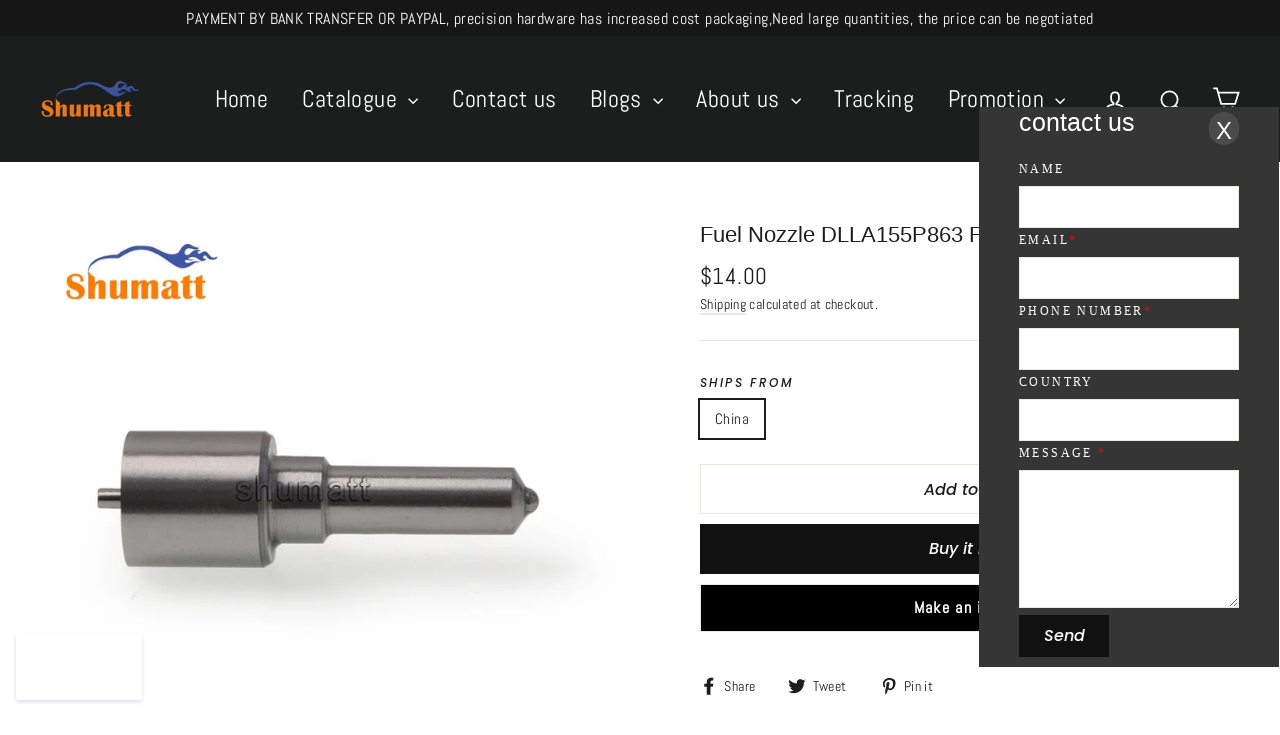

--- FILE ---
content_type: text/html; charset=utf-8
request_url: https://shumat.com/products/fuel-nozzle-dlla155p863
body_size: 30102
content:
<!doctype html>
<html class="no-js" lang="en">
<head>


  
  <meta name="facebook-domain-verification" content="kzxgz4o3qns073mdcmp4hfl8r0c3sx" />
  
  
  <!-- Global site tag (gtag.js) - Google Ads: 501285006 -->
<script async src="https://www.googletagmanager.com/gtag/js?id=AW-501285006"></script>
<script>
  window.dataLayer = window.dataLayer || [];
  function gtag(){dataLayer.push(arguments);}
  gtag('js', new Date());

  gtag('config', 'AW-501285006');
</script>
  
  
  <!-- Google Tag Manager -->
<script>(function(w,d,s,l,i){w[l]=w[l]||[];w[l].push({'gtm.start':
new Date().getTime(),event:'gtm.js'});var f=d.getElementsByTagName(s)[0],
j=d.createElement(s),dl=l!='dataLayer'?'&l='+l:'';j.async=true;j.src=
'https://www.googletagmanager.com/gtm.js?id='+i+dl;f.parentNode.insertBefore(j,f);
})(window,document,'script','dataLayer','GTM-KJH8PB8');</script>
<!-- End Google Tag Manager -->
  
  <!-- Global site tag (gtag.js) - Google Analytics -->
<script async src="https://www.googletagmanager.com/gtag/js?id=UA-194248884-1"></script>
<script>
  window.dataLayer = window.dataLayer || [];
  function gtag(){dataLayer.push(arguments);}
  gtag('js', new Date());

  gtag('config', 'UA-194248884-1');
</script>
  
<!-- Global site tag (gtag.js) - Google Analytics -->
<script async src="https://www.googletagmanager.com/gtag/js?id=G-8P52JSKN8F"></script>
<script>
  window.dataLayer = window.dataLayer || [];
  function gtag(){dataLayer.push(arguments);}
  gtag('js', new Date());

  gtag('config', 'G-8P52JSKN8F');
</script>
  
  <meta charset="utf-8">
  <meta http-equiv="X-UA-Compatible" content="IE=edge,chrome=1">
  <meta name="viewport" content="width=device-width,initial-scale=1">
  <meta name="theme-color" content="#111111">
  <link rel="canonical" href="https://shumat.com/products/fuel-nozzle-dlla155p863">
  <meta name="format-detection" content="telephone=no"><link rel="shortcut icon" href="//shumat.com/cdn/shop/files/shumattok-012_a256b20b-21b1-4401-8546-4040d0b592d4_32x32.png?v=1618021883" type="image/png" />
  <title>Fuel Nozzle DLLA155P863 For 095000-5921 Injector
&ndash; Diesel Officia Website
</title><meta name="description" content="Fuel Nozzle DLLA155P863 For 095000-5921 Injector For VIGO 1KD"><meta property="og:site_name" content="Diesel Officia Website">
  <meta property="og:url" content="https://shumat.com/products/fuel-nozzle-dlla155p863">
  <meta property="og:title" content="Fuel Nozzle DLLA155P863  For 095000-5921 Injector">
  <meta property="og:type" content="product">
  <meta property="og:description" content="Fuel Nozzle DLLA155P863 For 095000-5921 Injector For VIGO 1KD"><meta property="og:image" content="http://shumat.com/cdn/shop/products/H76a76fecca0d488d8bffab8553f7a705L_1200x1200.jpg?v=1617953943"><meta property="og:image" content="http://shumat.com/cdn/shop/products/H82616d03159045ecbc33ce34bd0630f8v_1200x1200.jpg?v=1617953945"><meta property="og:image" content="http://shumat.com/cdn/shop/products/Hc6bf3be8172041dda6b0261e852f4212F_1200x1200.jpg?v=1617953949">
  <meta property="og:image:secure_url" content="https://shumat.com/cdn/shop/products/H76a76fecca0d488d8bffab8553f7a705L_1200x1200.jpg?v=1617953943"><meta property="og:image:secure_url" content="https://shumat.com/cdn/shop/products/H82616d03159045ecbc33ce34bd0630f8v_1200x1200.jpg?v=1617953945"><meta property="og:image:secure_url" content="https://shumat.com/cdn/shop/products/Hc6bf3be8172041dda6b0261e852f4212F_1200x1200.jpg?v=1617953949">
  <meta name="twitter:site" content="@shumattd">
  <meta name="twitter:card" content="summary_large_image">
  <meta name="twitter:title" content="Fuel Nozzle DLLA155P863  For 095000-5921 Injector">
  <meta name="twitter:description" content="Fuel Nozzle DLLA155P863 For 095000-5921 Injector For VIGO 1KD">


  <style data-shopify>
  @font-face {
  font-family: Poppins;
  font-weight: 500;
  font-style: italic;
  src: url("//shumat.com/cdn/fonts/poppins/poppins_i5.6acfce842c096080e34792078ef3cb7c3aad24d4.woff2") format("woff2"),
       url("//shumat.com/cdn/fonts/poppins/poppins_i5.a49113e4fe0ad7fd7716bd237f1602cbec299b3c.woff") format("woff");
}

  @font-face {
  font-family: Abel;
  font-weight: 400;
  font-style: normal;
  src: url("//shumat.com/cdn/fonts/abel/abel_n4.0254805ccf79872a96d53996a984f2b9039f9995.woff2") format("woff2"),
       url("//shumat.com/cdn/fonts/abel/abel_n4.635ebaebd760542724b79271de73bae7c2091173.woff") format("woff");
}


  
  
  
</style>

  <link href="//shumat.com/cdn/shop/t/17/assets/theme.scss.css?v=102855321706518677861759333303" rel="stylesheet" type="text/css" media="all" />

  <script>
    document.documentElement.className = document.documentElement.className.replace('no-js', 'js');

    window.theme = window.theme || {};
    theme.routes = {
      cart: "/cart",
      cartAdd: "/cart/add",
      cartChange: "/cart/change"
    };
    theme.strings = {
      addToCart: "Add to cart",
      soldOut: "Sold Out",
      unavailable: "Unavailable",
      stockLabel: "[count] in stock",
      willNotShipUntil: "Will not ship until [date]",
      willBeInStockAfter: "Will be in stock after [date]",
      waitingForStock: "Inventory on the way",
      cartSavings: "You're saving [savings]",
      cartEmpty: "Your cart is currently empty.",
      cartTermsConfirmation: "You must agree with the terms and conditions of sales to check out"
    };
    theme.settings = {
      dynamicVariantsEnable: true,
      dynamicVariantType: "button",
      cartType: "drawer",
      moneyFormat: "${{amount}}",
      predictiveSearch: true,
      predictiveSearchType: "product,article,page",
      inventoryThreshold: 2,
      quickView: false,
      themeName: 'Motion',
      themeVersion: "5.0.5"
    };
  </script>

  <script>window.performance && window.performance.mark && window.performance.mark('shopify.content_for_header.start');</script><meta name="google-site-verification" content="gRWcUIYUgs1Ka2Jr-LK6D-GXmmyevXfDu52GxytpvUc">
<meta id="shopify-digital-wallet" name="shopify-digital-wallet" content="/55794565274/digital_wallets/dialog">
<meta name="shopify-checkout-api-token" content="dff8dbf6b43b28783978f251a6c6a974">
<meta id="in-context-paypal-metadata" data-shop-id="55794565274" data-venmo-supported="false" data-environment="production" data-locale="en_US" data-paypal-v4="true" data-currency="USD">
<link rel="alternate" type="application/json+oembed" href="https://shumat.com/products/fuel-nozzle-dlla155p863.oembed">
<script async="async" src="/checkouts/internal/preloads.js?locale=en-US"></script>
<script id="shopify-features" type="application/json">{"accessToken":"dff8dbf6b43b28783978f251a6c6a974","betas":["rich-media-storefront-analytics"],"domain":"shumat.com","predictiveSearch":true,"shopId":55794565274,"locale":"en"}</script>
<script>var Shopify = Shopify || {};
Shopify.shop = "shumat.myshopify.com";
Shopify.locale = "en";
Shopify.currency = {"active":"USD","rate":"1.0"};
Shopify.country = "US";
Shopify.theme = {"name":"Theme export  shumat-com-motion-theme  25jun202...","id":132364304538,"schema_name":"Motion","schema_version":"5.0.5","theme_store_id":null,"role":"main"};
Shopify.theme.handle = "null";
Shopify.theme.style = {"id":null,"handle":null};
Shopify.cdnHost = "shumat.com/cdn";
Shopify.routes = Shopify.routes || {};
Shopify.routes.root = "/";</script>
<script type="module">!function(o){(o.Shopify=o.Shopify||{}).modules=!0}(window);</script>
<script>!function(o){function n(){var o=[];function n(){o.push(Array.prototype.slice.apply(arguments))}return n.q=o,n}var t=o.Shopify=o.Shopify||{};t.loadFeatures=n(),t.autoloadFeatures=n()}(window);</script>
<script id="shop-js-analytics" type="application/json">{"pageType":"product"}</script>
<script defer="defer" async type="module" src="//shumat.com/cdn/shopifycloud/shop-js/modules/v2/client.init-shop-cart-sync_BdyHc3Nr.en.esm.js"></script>
<script defer="defer" async type="module" src="//shumat.com/cdn/shopifycloud/shop-js/modules/v2/chunk.common_Daul8nwZ.esm.js"></script>
<script type="module">
  await import("//shumat.com/cdn/shopifycloud/shop-js/modules/v2/client.init-shop-cart-sync_BdyHc3Nr.en.esm.js");
await import("//shumat.com/cdn/shopifycloud/shop-js/modules/v2/chunk.common_Daul8nwZ.esm.js");

  window.Shopify.SignInWithShop?.initShopCartSync?.({"fedCMEnabled":true,"windoidEnabled":true});

</script>
<script>(function() {
  var isLoaded = false;
  function asyncLoad() {
    if (isLoaded) return;
    isLoaded = true;
    var urls = ["\/\/cdn.shopify.com\/proxy\/742404711c62918b89d6a2a123cd47764bde652d1f47039c93e648689a2e6830\/api.goaffpro.com\/loader.js?shop=shumat.myshopify.com\u0026sp-cache-control=cHVibGljLCBtYXgtYWdlPTkwMA"];
    for (var i = 0; i < urls.length; i++) {
      var s = document.createElement('script');
      s.type = 'text/javascript';
      s.async = true;
      s.src = urls[i];
      var x = document.getElementsByTagName('script')[0];
      x.parentNode.insertBefore(s, x);
    }
  };
  if(window.attachEvent) {
    window.attachEvent('onload', asyncLoad);
  } else {
    window.addEventListener('load', asyncLoad, false);
  }
})();</script>
<script id="__st">var __st={"a":55794565274,"offset":28800,"reqid":"b6ccc317-71fa-4892-abcb-562aac95a324-1769010425","pageurl":"shumat.com\/products\/fuel-nozzle-dlla155p863","u":"ef6abc546a00","p":"product","rtyp":"product","rid":6654080155802};</script>
<script>window.ShopifyPaypalV4VisibilityTracking = true;</script>
<script id="captcha-bootstrap">!function(){'use strict';const t='contact',e='account',n='new_comment',o=[[t,t],['blogs',n],['comments',n],[t,'customer']],c=[[e,'customer_login'],[e,'guest_login'],[e,'recover_customer_password'],[e,'create_customer']],r=t=>t.map((([t,e])=>`form[action*='/${t}']:not([data-nocaptcha='true']) input[name='form_type'][value='${e}']`)).join(','),a=t=>()=>t?[...document.querySelectorAll(t)].map((t=>t.form)):[];function s(){const t=[...o],e=r(t);return a(e)}const i='password',u='form_key',d=['recaptcha-v3-token','g-recaptcha-response','h-captcha-response',i],f=()=>{try{return window.sessionStorage}catch{return}},m='__shopify_v',_=t=>t.elements[u];function p(t,e,n=!1){try{const o=window.sessionStorage,c=JSON.parse(o.getItem(e)),{data:r}=function(t){const{data:e,action:n}=t;return t[m]||n?{data:e,action:n}:{data:t,action:n}}(c);for(const[e,n]of Object.entries(r))t.elements[e]&&(t.elements[e].value=n);n&&o.removeItem(e)}catch(o){console.error('form repopulation failed',{error:o})}}const l='form_type',E='cptcha';function T(t){t.dataset[E]=!0}const w=window,h=w.document,L='Shopify',v='ce_forms',y='captcha';let A=!1;((t,e)=>{const n=(g='f06e6c50-85a8-45c8-87d0-21a2b65856fe',I='https://cdn.shopify.com/shopifycloud/storefront-forms-hcaptcha/ce_storefront_forms_captcha_hcaptcha.v1.5.2.iife.js',D={infoText:'Protected by hCaptcha',privacyText:'Privacy',termsText:'Terms'},(t,e,n)=>{const o=w[L][v],c=o.bindForm;if(c)return c(t,g,e,D).then(n);var r;o.q.push([[t,g,e,D],n]),r=I,A||(h.body.append(Object.assign(h.createElement('script'),{id:'captcha-provider',async:!0,src:r})),A=!0)});var g,I,D;w[L]=w[L]||{},w[L][v]=w[L][v]||{},w[L][v].q=[],w[L][y]=w[L][y]||{},w[L][y].protect=function(t,e){n(t,void 0,e),T(t)},Object.freeze(w[L][y]),function(t,e,n,w,h,L){const[v,y,A,g]=function(t,e,n){const i=e?o:[],u=t?c:[],d=[...i,...u],f=r(d),m=r(i),_=r(d.filter((([t,e])=>n.includes(e))));return[a(f),a(m),a(_),s()]}(w,h,L),I=t=>{const e=t.target;return e instanceof HTMLFormElement?e:e&&e.form},D=t=>v().includes(t);t.addEventListener('submit',(t=>{const e=I(t);if(!e)return;const n=D(e)&&!e.dataset.hcaptchaBound&&!e.dataset.recaptchaBound,o=_(e),c=g().includes(e)&&(!o||!o.value);(n||c)&&t.preventDefault(),c&&!n&&(function(t){try{if(!f())return;!function(t){const e=f();if(!e)return;const n=_(t);if(!n)return;const o=n.value;o&&e.removeItem(o)}(t);const e=Array.from(Array(32),(()=>Math.random().toString(36)[2])).join('');!function(t,e){_(t)||t.append(Object.assign(document.createElement('input'),{type:'hidden',name:u})),t.elements[u].value=e}(t,e),function(t,e){const n=f();if(!n)return;const o=[...t.querySelectorAll(`input[type='${i}']`)].map((({name:t})=>t)),c=[...d,...o],r={};for(const[a,s]of new FormData(t).entries())c.includes(a)||(r[a]=s);n.setItem(e,JSON.stringify({[m]:1,action:t.action,data:r}))}(t,e)}catch(e){console.error('failed to persist form',e)}}(e),e.submit())}));const S=(t,e)=>{t&&!t.dataset[E]&&(n(t,e.some((e=>e===t))),T(t))};for(const o of['focusin','change'])t.addEventListener(o,(t=>{const e=I(t);D(e)&&S(e,y())}));const B=e.get('form_key'),M=e.get(l),P=B&&M;t.addEventListener('DOMContentLoaded',(()=>{const t=y();if(P)for(const e of t)e.elements[l].value===M&&p(e,B);[...new Set([...A(),...v().filter((t=>'true'===t.dataset.shopifyCaptcha))])].forEach((e=>S(e,t)))}))}(h,new URLSearchParams(w.location.search),n,t,e,['guest_login'])})(!0,!0)}();</script>
<script integrity="sha256-4kQ18oKyAcykRKYeNunJcIwy7WH5gtpwJnB7kiuLZ1E=" data-source-attribution="shopify.loadfeatures" defer="defer" src="//shumat.com/cdn/shopifycloud/storefront/assets/storefront/load_feature-a0a9edcb.js" crossorigin="anonymous"></script>
<script data-source-attribution="shopify.dynamic_checkout.dynamic.init">var Shopify=Shopify||{};Shopify.PaymentButton=Shopify.PaymentButton||{isStorefrontPortableWallets:!0,init:function(){window.Shopify.PaymentButton.init=function(){};var t=document.createElement("script");t.src="https://shumat.com/cdn/shopifycloud/portable-wallets/latest/portable-wallets.en.js",t.type="module",document.head.appendChild(t)}};
</script>
<script data-source-attribution="shopify.dynamic_checkout.buyer_consent">
  function portableWalletsHideBuyerConsent(e){var t=document.getElementById("shopify-buyer-consent"),n=document.getElementById("shopify-subscription-policy-button");t&&n&&(t.classList.add("hidden"),t.setAttribute("aria-hidden","true"),n.removeEventListener("click",e))}function portableWalletsShowBuyerConsent(e){var t=document.getElementById("shopify-buyer-consent"),n=document.getElementById("shopify-subscription-policy-button");t&&n&&(t.classList.remove("hidden"),t.removeAttribute("aria-hidden"),n.addEventListener("click",e))}window.Shopify?.PaymentButton&&(window.Shopify.PaymentButton.hideBuyerConsent=portableWalletsHideBuyerConsent,window.Shopify.PaymentButton.showBuyerConsent=portableWalletsShowBuyerConsent);
</script>
<script>
  function portableWalletsCleanup(e){e&&e.src&&console.error("Failed to load portable wallets script "+e.src);var t=document.querySelectorAll("shopify-accelerated-checkout .shopify-payment-button__skeleton, shopify-accelerated-checkout-cart .wallet-cart-button__skeleton"),e=document.getElementById("shopify-buyer-consent");for(let e=0;e<t.length;e++)t[e].remove();e&&e.remove()}function portableWalletsNotLoadedAsModule(e){e instanceof ErrorEvent&&"string"==typeof e.message&&e.message.includes("import.meta")&&"string"==typeof e.filename&&e.filename.includes("portable-wallets")&&(window.removeEventListener("error",portableWalletsNotLoadedAsModule),window.Shopify.PaymentButton.failedToLoad=e,"loading"===document.readyState?document.addEventListener("DOMContentLoaded",window.Shopify.PaymentButton.init):window.Shopify.PaymentButton.init())}window.addEventListener("error",portableWalletsNotLoadedAsModule);
</script>

<script type="module" src="https://shumat.com/cdn/shopifycloud/portable-wallets/latest/portable-wallets.en.js" onError="portableWalletsCleanup(this)" crossorigin="anonymous"></script>
<script nomodule>
  document.addEventListener("DOMContentLoaded", portableWalletsCleanup);
</script>

<link id="shopify-accelerated-checkout-styles" rel="stylesheet" media="screen" href="https://shumat.com/cdn/shopifycloud/portable-wallets/latest/accelerated-checkout-backwards-compat.css" crossorigin="anonymous">
<style id="shopify-accelerated-checkout-cart">
        #shopify-buyer-consent {
  margin-top: 1em;
  display: inline-block;
  width: 100%;
}

#shopify-buyer-consent.hidden {
  display: none;
}

#shopify-subscription-policy-button {
  background: none;
  border: none;
  padding: 0;
  text-decoration: underline;
  font-size: inherit;
  cursor: pointer;
}

#shopify-subscription-policy-button::before {
  box-shadow: none;
}

      </style>

<script>window.performance && window.performance.mark && window.performance.mark('shopify.content_for_header.end');</script>

  <script src="//shumat.com/cdn/shop/t/17/assets/vendor-scripts-v9.js" defer="defer"></script><script src="//shumat.com/cdn/shop/t/17/assets/theme.js?v=30316363305431597851687774855" defer="defer"></script><script src="//shumat.com/cdn/shop/t/17/assets/indexpop.js?v=158189104523955717751687774837" defer="defer"></script>
  
  <!-- Event snippet for 购买 conversion page -->
<script>
  gtag('event', 'conversion', {
      'send_to': 'AW-501285006/3aynCPmi7YACEI6BhO8B',
      'value': 1.0,
      'currency': 'CNY',
      'transaction_id': ''
  });
</script>
  
  
  
  
  
<!-- BEGIN app block: shopify://apps/frequently-bought/blocks/app-embed-block/b1a8cbea-c844-4842-9529-7c62dbab1b1f --><script>
    window.codeblackbelt = window.codeblackbelt || {};
    window.codeblackbelt.shop = window.codeblackbelt.shop || 'shumat.myshopify.com';
    
        window.codeblackbelt.productId = 6654080155802;</script><script src="//cdn.codeblackbelt.com/widgets/frequently-bought-together/main.min.js?version=2026012123+0800" async></script>
 <!-- END app block --><script src="https://cdn.shopify.com/extensions/019bb158-f4e7-725f-a600-ef9c348de641/theme-app-extension-245/assets/alireviews.min.js" type="text/javascript" defer="defer"></script>
<link href="https://monorail-edge.shopifysvc.com" rel="dns-prefetch">
<script>(function(){if ("sendBeacon" in navigator && "performance" in window) {try {var session_token_from_headers = performance.getEntriesByType('navigation')[0].serverTiming.find(x => x.name == '_s').description;} catch {var session_token_from_headers = undefined;}var session_cookie_matches = document.cookie.match(/_shopify_s=([^;]*)/);var session_token_from_cookie = session_cookie_matches && session_cookie_matches.length === 2 ? session_cookie_matches[1] : "";var session_token = session_token_from_headers || session_token_from_cookie || "";function handle_abandonment_event(e) {var entries = performance.getEntries().filter(function(entry) {return /monorail-edge.shopifysvc.com/.test(entry.name);});if (!window.abandonment_tracked && entries.length === 0) {window.abandonment_tracked = true;var currentMs = Date.now();var navigation_start = performance.timing.navigationStart;var payload = {shop_id: 55794565274,url: window.location.href,navigation_start,duration: currentMs - navigation_start,session_token,page_type: "product"};window.navigator.sendBeacon("https://monorail-edge.shopifysvc.com/v1/produce", JSON.stringify({schema_id: "online_store_buyer_site_abandonment/1.1",payload: payload,metadata: {event_created_at_ms: currentMs,event_sent_at_ms: currentMs}}));}}window.addEventListener('pagehide', handle_abandonment_event);}}());</script>
<script id="web-pixels-manager-setup">(function e(e,d,r,n,o){if(void 0===o&&(o={}),!Boolean(null===(a=null===(i=window.Shopify)||void 0===i?void 0:i.analytics)||void 0===a?void 0:a.replayQueue)){var i,a;window.Shopify=window.Shopify||{};var t=window.Shopify;t.analytics=t.analytics||{};var s=t.analytics;s.replayQueue=[],s.publish=function(e,d,r){return s.replayQueue.push([e,d,r]),!0};try{self.performance.mark("wpm:start")}catch(e){}var l=function(){var e={modern:/Edge?\/(1{2}[4-9]|1[2-9]\d|[2-9]\d{2}|\d{4,})\.\d+(\.\d+|)|Firefox\/(1{2}[4-9]|1[2-9]\d|[2-9]\d{2}|\d{4,})\.\d+(\.\d+|)|Chrom(ium|e)\/(9{2}|\d{3,})\.\d+(\.\d+|)|(Maci|X1{2}).+ Version\/(15\.\d+|(1[6-9]|[2-9]\d|\d{3,})\.\d+)([,.]\d+|)( \(\w+\)|)( Mobile\/\w+|) Safari\/|Chrome.+OPR\/(9{2}|\d{3,})\.\d+\.\d+|(CPU[ +]OS|iPhone[ +]OS|CPU[ +]iPhone|CPU IPhone OS|CPU iPad OS)[ +]+(15[._]\d+|(1[6-9]|[2-9]\d|\d{3,})[._]\d+)([._]\d+|)|Android:?[ /-](13[3-9]|1[4-9]\d|[2-9]\d{2}|\d{4,})(\.\d+|)(\.\d+|)|Android.+Firefox\/(13[5-9]|1[4-9]\d|[2-9]\d{2}|\d{4,})\.\d+(\.\d+|)|Android.+Chrom(ium|e)\/(13[3-9]|1[4-9]\d|[2-9]\d{2}|\d{4,})\.\d+(\.\d+|)|SamsungBrowser\/([2-9]\d|\d{3,})\.\d+/,legacy:/Edge?\/(1[6-9]|[2-9]\d|\d{3,})\.\d+(\.\d+|)|Firefox\/(5[4-9]|[6-9]\d|\d{3,})\.\d+(\.\d+|)|Chrom(ium|e)\/(5[1-9]|[6-9]\d|\d{3,})\.\d+(\.\d+|)([\d.]+$|.*Safari\/(?![\d.]+ Edge\/[\d.]+$))|(Maci|X1{2}).+ Version\/(10\.\d+|(1[1-9]|[2-9]\d|\d{3,})\.\d+)([,.]\d+|)( \(\w+\)|)( Mobile\/\w+|) Safari\/|Chrome.+OPR\/(3[89]|[4-9]\d|\d{3,})\.\d+\.\d+|(CPU[ +]OS|iPhone[ +]OS|CPU[ +]iPhone|CPU IPhone OS|CPU iPad OS)[ +]+(10[._]\d+|(1[1-9]|[2-9]\d|\d{3,})[._]\d+)([._]\d+|)|Android:?[ /-](13[3-9]|1[4-9]\d|[2-9]\d{2}|\d{4,})(\.\d+|)(\.\d+|)|Mobile Safari.+OPR\/([89]\d|\d{3,})\.\d+\.\d+|Android.+Firefox\/(13[5-9]|1[4-9]\d|[2-9]\d{2}|\d{4,})\.\d+(\.\d+|)|Android.+Chrom(ium|e)\/(13[3-9]|1[4-9]\d|[2-9]\d{2}|\d{4,})\.\d+(\.\d+|)|Android.+(UC? ?Browser|UCWEB|U3)[ /]?(15\.([5-9]|\d{2,})|(1[6-9]|[2-9]\d|\d{3,})\.\d+)\.\d+|SamsungBrowser\/(5\.\d+|([6-9]|\d{2,})\.\d+)|Android.+MQ{2}Browser\/(14(\.(9|\d{2,})|)|(1[5-9]|[2-9]\d|\d{3,})(\.\d+|))(\.\d+|)|K[Aa][Ii]OS\/(3\.\d+|([4-9]|\d{2,})\.\d+)(\.\d+|)/},d=e.modern,r=e.legacy,n=navigator.userAgent;return n.match(d)?"modern":n.match(r)?"legacy":"unknown"}(),u="modern"===l?"modern":"legacy",c=(null!=n?n:{modern:"",legacy:""})[u],f=function(e){return[e.baseUrl,"/wpm","/b",e.hashVersion,"modern"===e.buildTarget?"m":"l",".js"].join("")}({baseUrl:d,hashVersion:r,buildTarget:u}),m=function(e){var d=e.version,r=e.bundleTarget,n=e.surface,o=e.pageUrl,i=e.monorailEndpoint;return{emit:function(e){var a=e.status,t=e.errorMsg,s=(new Date).getTime(),l=JSON.stringify({metadata:{event_sent_at_ms:s},events:[{schema_id:"web_pixels_manager_load/3.1",payload:{version:d,bundle_target:r,page_url:o,status:a,surface:n,error_msg:t},metadata:{event_created_at_ms:s}}]});if(!i)return console&&console.warn&&console.warn("[Web Pixels Manager] No Monorail endpoint provided, skipping logging."),!1;try{return self.navigator.sendBeacon.bind(self.navigator)(i,l)}catch(e){}var u=new XMLHttpRequest;try{return u.open("POST",i,!0),u.setRequestHeader("Content-Type","text/plain"),u.send(l),!0}catch(e){return console&&console.warn&&console.warn("[Web Pixels Manager] Got an unhandled error while logging to Monorail."),!1}}}}({version:r,bundleTarget:l,surface:e.surface,pageUrl:self.location.href,monorailEndpoint:e.monorailEndpoint});try{o.browserTarget=l,function(e){var d=e.src,r=e.async,n=void 0===r||r,o=e.onload,i=e.onerror,a=e.sri,t=e.scriptDataAttributes,s=void 0===t?{}:t,l=document.createElement("script"),u=document.querySelector("head"),c=document.querySelector("body");if(l.async=n,l.src=d,a&&(l.integrity=a,l.crossOrigin="anonymous"),s)for(var f in s)if(Object.prototype.hasOwnProperty.call(s,f))try{l.dataset[f]=s[f]}catch(e){}if(o&&l.addEventListener("load",o),i&&l.addEventListener("error",i),u)u.appendChild(l);else{if(!c)throw new Error("Did not find a head or body element to append the script");c.appendChild(l)}}({src:f,async:!0,onload:function(){if(!function(){var e,d;return Boolean(null===(d=null===(e=window.Shopify)||void 0===e?void 0:e.analytics)||void 0===d?void 0:d.initialized)}()){var d=window.webPixelsManager.init(e)||void 0;if(d){var r=window.Shopify.analytics;r.replayQueue.forEach((function(e){var r=e[0],n=e[1],o=e[2];d.publishCustomEvent(r,n,o)})),r.replayQueue=[],r.publish=d.publishCustomEvent,r.visitor=d.visitor,r.initialized=!0}}},onerror:function(){return m.emit({status:"failed",errorMsg:"".concat(f," has failed to load")})},sri:function(e){var d=/^sha384-[A-Za-z0-9+/=]+$/;return"string"==typeof e&&d.test(e)}(c)?c:"",scriptDataAttributes:o}),m.emit({status:"loading"})}catch(e){m.emit({status:"failed",errorMsg:(null==e?void 0:e.message)||"Unknown error"})}}})({shopId: 55794565274,storefrontBaseUrl: "https://shumat.com",extensionsBaseUrl: "https://extensions.shopifycdn.com/cdn/shopifycloud/web-pixels-manager",monorailEndpoint: "https://monorail-edge.shopifysvc.com/unstable/produce_batch",surface: "storefront-renderer",enabledBetaFlags: ["2dca8a86"],webPixelsConfigList: [{"id":"1151336602","configuration":"{\"shop\":\"shumat.myshopify.com\",\"cookie_duration\":\"604800\"}","eventPayloadVersion":"v1","runtimeContext":"STRICT","scriptVersion":"a2e7513c3708f34b1f617d7ce88f9697","type":"APP","apiClientId":2744533,"privacyPurposes":["ANALYTICS","MARKETING"],"dataSharingAdjustments":{"protectedCustomerApprovalScopes":["read_customer_address","read_customer_email","read_customer_name","read_customer_personal_data","read_customer_phone"]}},{"id":"537657498","configuration":"{\"config\":\"{\\\"google_tag_ids\\\":[\\\"G-C0RQ706Z5V\\\",\\\"AW-501285006\\\",\\\"GT-KT45PBR\\\"],\\\"target_country\\\":\\\"US\\\",\\\"gtag_events\\\":[{\\\"type\\\":\\\"begin_checkout\\\",\\\"action_label\\\":[\\\"G-C0RQ706Z5V\\\",\\\"AW-501285006\\\/hNG5CKHWoIACEI6BhO8B\\\"]},{\\\"type\\\":\\\"search\\\",\\\"action_label\\\":[\\\"G-C0RQ706Z5V\\\",\\\"AW-501285006\\\/zUYlCKTWoIACEI6BhO8B\\\"]},{\\\"type\\\":\\\"view_item\\\",\\\"action_label\\\":[\\\"G-C0RQ706Z5V\\\",\\\"AW-501285006\\\/c4HYCJvWoIACEI6BhO8B\\\",\\\"MC-GRHH7HQBND\\\"]},{\\\"type\\\":\\\"purchase\\\",\\\"action_label\\\":[\\\"G-C0RQ706Z5V\\\",\\\"AW-501285006\\\/evNgCJjWoIACEI6BhO8B\\\",\\\"MC-GRHH7HQBND\\\"]},{\\\"type\\\":\\\"page_view\\\",\\\"action_label\\\":[\\\"G-C0RQ706Z5V\\\",\\\"AW-501285006\\\/pR7tCJXWoIACEI6BhO8B\\\",\\\"MC-GRHH7HQBND\\\"]},{\\\"type\\\":\\\"add_payment_info\\\",\\\"action_label\\\":[\\\"G-C0RQ706Z5V\\\",\\\"AW-501285006\\\/LU02CKfWoIACEI6BhO8B\\\"]},{\\\"type\\\":\\\"add_to_cart\\\",\\\"action_label\\\":[\\\"G-C0RQ706Z5V\\\",\\\"AW-501285006\\\/XoTRCJ7WoIACEI6BhO8B\\\"]}],\\\"enable_monitoring_mode\\\":false}\"}","eventPayloadVersion":"v1","runtimeContext":"OPEN","scriptVersion":"b2a88bafab3e21179ed38636efcd8a93","type":"APP","apiClientId":1780363,"privacyPurposes":[],"dataSharingAdjustments":{"protectedCustomerApprovalScopes":["read_customer_address","read_customer_email","read_customer_name","read_customer_personal_data","read_customer_phone"]}},{"id":"244809882","configuration":"{\"pixel_id\":\"199595978597536\",\"pixel_type\":\"facebook_pixel\",\"metaapp_system_user_token\":\"-\"}","eventPayloadVersion":"v1","runtimeContext":"OPEN","scriptVersion":"ca16bc87fe92b6042fbaa3acc2fbdaa6","type":"APP","apiClientId":2329312,"privacyPurposes":["ANALYTICS","MARKETING","SALE_OF_DATA"],"dataSharingAdjustments":{"protectedCustomerApprovalScopes":["read_customer_address","read_customer_email","read_customer_name","read_customer_personal_data","read_customer_phone"]}},{"id":"54263962","eventPayloadVersion":"v1","runtimeContext":"LAX","scriptVersion":"1","type":"CUSTOM","privacyPurposes":["MARKETING"],"name":"Meta pixel (migrated)"},{"id":"77430938","eventPayloadVersion":"v1","runtimeContext":"LAX","scriptVersion":"1","type":"CUSTOM","privacyPurposes":["ANALYTICS"],"name":"Google Analytics tag (migrated)"},{"id":"shopify-app-pixel","configuration":"{}","eventPayloadVersion":"v1","runtimeContext":"STRICT","scriptVersion":"0450","apiClientId":"shopify-pixel","type":"APP","privacyPurposes":["ANALYTICS","MARKETING"]},{"id":"shopify-custom-pixel","eventPayloadVersion":"v1","runtimeContext":"LAX","scriptVersion":"0450","apiClientId":"shopify-pixel","type":"CUSTOM","privacyPurposes":["ANALYTICS","MARKETING"]}],isMerchantRequest: false,initData: {"shop":{"name":"Diesel Officia Website","paymentSettings":{"currencyCode":"USD"},"myshopifyDomain":"shumat.myshopify.com","countryCode":"CN","storefrontUrl":"https:\/\/shumat.com"},"customer":null,"cart":null,"checkout":null,"productVariants":[{"price":{"amount":14.0,"currencyCode":"USD"},"product":{"title":"Fuel Nozzle DLLA155P863  For 095000-5921 Injector","vendor":"Shumatt","id":"6654080155802","untranslatedTitle":"Fuel Nozzle DLLA155P863  For 095000-5921 Injector","url":"\/products\/fuel-nozzle-dlla155p863","type":""},"id":"39599271248026","image":{"src":"\/\/shumat.com\/cdn\/shop\/products\/H76a76fecca0d488d8bffab8553f7a705L.jpg?v=1617953943"},"sku":"F10000D5D55P863","title":"China","untranslatedTitle":"China"}],"purchasingCompany":null},},"https://shumat.com/cdn","fcfee988w5aeb613cpc8e4bc33m6693e112",{"modern":"","legacy":""},{"shopId":"55794565274","storefrontBaseUrl":"https:\/\/shumat.com","extensionBaseUrl":"https:\/\/extensions.shopifycdn.com\/cdn\/shopifycloud\/web-pixels-manager","surface":"storefront-renderer","enabledBetaFlags":"[\"2dca8a86\"]","isMerchantRequest":"false","hashVersion":"fcfee988w5aeb613cpc8e4bc33m6693e112","publish":"custom","events":"[[\"page_viewed\",{}],[\"product_viewed\",{\"productVariant\":{\"price\":{\"amount\":14.0,\"currencyCode\":\"USD\"},\"product\":{\"title\":\"Fuel Nozzle DLLA155P863  For 095000-5921 Injector\",\"vendor\":\"Shumatt\",\"id\":\"6654080155802\",\"untranslatedTitle\":\"Fuel Nozzle DLLA155P863  For 095000-5921 Injector\",\"url\":\"\/products\/fuel-nozzle-dlla155p863\",\"type\":\"\"},\"id\":\"39599271248026\",\"image\":{\"src\":\"\/\/shumat.com\/cdn\/shop\/products\/H76a76fecca0d488d8bffab8553f7a705L.jpg?v=1617953943\"},\"sku\":\"F10000D5D55P863\",\"title\":\"China\",\"untranslatedTitle\":\"China\"}}]]"});</script><script>
  window.ShopifyAnalytics = window.ShopifyAnalytics || {};
  window.ShopifyAnalytics.meta = window.ShopifyAnalytics.meta || {};
  window.ShopifyAnalytics.meta.currency = 'USD';
  var meta = {"product":{"id":6654080155802,"gid":"gid:\/\/shopify\/Product\/6654080155802","vendor":"Shumatt","type":"","handle":"fuel-nozzle-dlla155p863","variants":[{"id":39599271248026,"price":1400,"name":"Fuel Nozzle DLLA155P863  For 095000-5921 Injector - China","public_title":"China","sku":"F10000D5D55P863"}],"remote":false},"page":{"pageType":"product","resourceType":"product","resourceId":6654080155802,"requestId":"b6ccc317-71fa-4892-abcb-562aac95a324-1769010425"}};
  for (var attr in meta) {
    window.ShopifyAnalytics.meta[attr] = meta[attr];
  }
</script>
<script class="analytics">
  (function () {
    var customDocumentWrite = function(content) {
      var jquery = null;

      if (window.jQuery) {
        jquery = window.jQuery;
      } else if (window.Checkout && window.Checkout.$) {
        jquery = window.Checkout.$;
      }

      if (jquery) {
        jquery('body').append(content);
      }
    };

    var hasLoggedConversion = function(token) {
      if (token) {
        return document.cookie.indexOf('loggedConversion=' + token) !== -1;
      }
      return false;
    }

    var setCookieIfConversion = function(token) {
      if (token) {
        var twoMonthsFromNow = new Date(Date.now());
        twoMonthsFromNow.setMonth(twoMonthsFromNow.getMonth() + 2);

        document.cookie = 'loggedConversion=' + token + '; expires=' + twoMonthsFromNow;
      }
    }

    var trekkie = window.ShopifyAnalytics.lib = window.trekkie = window.trekkie || [];
    if (trekkie.integrations) {
      return;
    }
    trekkie.methods = [
      'identify',
      'page',
      'ready',
      'track',
      'trackForm',
      'trackLink'
    ];
    trekkie.factory = function(method) {
      return function() {
        var args = Array.prototype.slice.call(arguments);
        args.unshift(method);
        trekkie.push(args);
        return trekkie;
      };
    };
    for (var i = 0; i < trekkie.methods.length; i++) {
      var key = trekkie.methods[i];
      trekkie[key] = trekkie.factory(key);
    }
    trekkie.load = function(config) {
      trekkie.config = config || {};
      trekkie.config.initialDocumentCookie = document.cookie;
      var first = document.getElementsByTagName('script')[0];
      var script = document.createElement('script');
      script.type = 'text/javascript';
      script.onerror = function(e) {
        var scriptFallback = document.createElement('script');
        scriptFallback.type = 'text/javascript';
        scriptFallback.onerror = function(error) {
                var Monorail = {
      produce: function produce(monorailDomain, schemaId, payload) {
        var currentMs = new Date().getTime();
        var event = {
          schema_id: schemaId,
          payload: payload,
          metadata: {
            event_created_at_ms: currentMs,
            event_sent_at_ms: currentMs
          }
        };
        return Monorail.sendRequest("https://" + monorailDomain + "/v1/produce", JSON.stringify(event));
      },
      sendRequest: function sendRequest(endpointUrl, payload) {
        // Try the sendBeacon API
        if (window && window.navigator && typeof window.navigator.sendBeacon === 'function' && typeof window.Blob === 'function' && !Monorail.isIos12()) {
          var blobData = new window.Blob([payload], {
            type: 'text/plain'
          });

          if (window.navigator.sendBeacon(endpointUrl, blobData)) {
            return true;
          } // sendBeacon was not successful

        } // XHR beacon

        var xhr = new XMLHttpRequest();

        try {
          xhr.open('POST', endpointUrl);
          xhr.setRequestHeader('Content-Type', 'text/plain');
          xhr.send(payload);
        } catch (e) {
          console.log(e);
        }

        return false;
      },
      isIos12: function isIos12() {
        return window.navigator.userAgent.lastIndexOf('iPhone; CPU iPhone OS 12_') !== -1 || window.navigator.userAgent.lastIndexOf('iPad; CPU OS 12_') !== -1;
      }
    };
    Monorail.produce('monorail-edge.shopifysvc.com',
      'trekkie_storefront_load_errors/1.1',
      {shop_id: 55794565274,
      theme_id: 132364304538,
      app_name: "storefront",
      context_url: window.location.href,
      source_url: "//shumat.com/cdn/s/trekkie.storefront.cd680fe47e6c39ca5d5df5f0a32d569bc48c0f27.min.js"});

        };
        scriptFallback.async = true;
        scriptFallback.src = '//shumat.com/cdn/s/trekkie.storefront.cd680fe47e6c39ca5d5df5f0a32d569bc48c0f27.min.js';
        first.parentNode.insertBefore(scriptFallback, first);
      };
      script.async = true;
      script.src = '//shumat.com/cdn/s/trekkie.storefront.cd680fe47e6c39ca5d5df5f0a32d569bc48c0f27.min.js';
      first.parentNode.insertBefore(script, first);
    };
    trekkie.load(
      {"Trekkie":{"appName":"storefront","development":false,"defaultAttributes":{"shopId":55794565274,"isMerchantRequest":null,"themeId":132364304538,"themeCityHash":"15635605071032790107","contentLanguage":"en","currency":"USD","eventMetadataId":"fea69f8b-0a79-4c69-9003-faae398f12a6"},"isServerSideCookieWritingEnabled":true,"monorailRegion":"shop_domain","enabledBetaFlags":["65f19447"]},"Session Attribution":{},"S2S":{"facebookCapiEnabled":true,"source":"trekkie-storefront-renderer","apiClientId":580111}}
    );

    var loaded = false;
    trekkie.ready(function() {
      if (loaded) return;
      loaded = true;

      window.ShopifyAnalytics.lib = window.trekkie;

      var originalDocumentWrite = document.write;
      document.write = customDocumentWrite;
      try { window.ShopifyAnalytics.merchantGoogleAnalytics.call(this); } catch(error) {};
      document.write = originalDocumentWrite;

      window.ShopifyAnalytics.lib.page(null,{"pageType":"product","resourceType":"product","resourceId":6654080155802,"requestId":"b6ccc317-71fa-4892-abcb-562aac95a324-1769010425","shopifyEmitted":true});

      var match = window.location.pathname.match(/checkouts\/(.+)\/(thank_you|post_purchase)/)
      var token = match? match[1]: undefined;
      if (!hasLoggedConversion(token)) {
        setCookieIfConversion(token);
        window.ShopifyAnalytics.lib.track("Viewed Product",{"currency":"USD","variantId":39599271248026,"productId":6654080155802,"productGid":"gid:\/\/shopify\/Product\/6654080155802","name":"Fuel Nozzle DLLA155P863  For 095000-5921 Injector - China","price":"14.00","sku":"F10000D5D55P863","brand":"Shumatt","variant":"China","category":"","nonInteraction":true,"remote":false},undefined,undefined,{"shopifyEmitted":true});
      window.ShopifyAnalytics.lib.track("monorail:\/\/trekkie_storefront_viewed_product\/1.1",{"currency":"USD","variantId":39599271248026,"productId":6654080155802,"productGid":"gid:\/\/shopify\/Product\/6654080155802","name":"Fuel Nozzle DLLA155P863  For 095000-5921 Injector - China","price":"14.00","sku":"F10000D5D55P863","brand":"Shumatt","variant":"China","category":"","nonInteraction":true,"remote":false,"referer":"https:\/\/shumat.com\/products\/fuel-nozzle-dlla155p863"});
      }
    });


        var eventsListenerScript = document.createElement('script');
        eventsListenerScript.async = true;
        eventsListenerScript.src = "//shumat.com/cdn/shopifycloud/storefront/assets/shop_events_listener-3da45d37.js";
        document.getElementsByTagName('head')[0].appendChild(eventsListenerScript);

})();</script>
  <script>
  if (!window.ga || (window.ga && typeof window.ga !== 'function')) {
    window.ga = function ga() {
      (window.ga.q = window.ga.q || []).push(arguments);
      if (window.Shopify && window.Shopify.analytics && typeof window.Shopify.analytics.publish === 'function') {
        window.Shopify.analytics.publish("ga_stub_called", {}, {sendTo: "google_osp_migration"});
      }
      console.error("Shopify's Google Analytics stub called with:", Array.from(arguments), "\nSee https://help.shopify.com/manual/promoting-marketing/pixels/pixel-migration#google for more information.");
    };
    if (window.Shopify && window.Shopify.analytics && typeof window.Shopify.analytics.publish === 'function') {
      window.Shopify.analytics.publish("ga_stub_initialized", {}, {sendTo: "google_osp_migration"});
    }
  }
</script>
<script
  defer
  src="https://shumat.com/cdn/shopifycloud/perf-kit/shopify-perf-kit-3.0.4.min.js"
  data-application="storefront-renderer"
  data-shop-id="55794565274"
  data-render-region="gcp-us-central1"
  data-page-type="product"
  data-theme-instance-id="132364304538"
  data-theme-name="Motion"
  data-theme-version="5.0.5"
  data-monorail-region="shop_domain"
  data-resource-timing-sampling-rate="10"
  data-shs="true"
  data-shs-beacon="true"
  data-shs-export-with-fetch="true"
  data-shs-logs-sample-rate="1"
  data-shs-beacon-endpoint="https://shumat.com/api/collect"
></script>
</head>

<body class="template-product" data-transitions="false">
  
  
  
  
  <!-- Google Tag Manager (noscript) -->
<noscript><iframe src="https://www.googletagmanager.com/ns.html?id=GTM-KJH8PB8"
height="0" width="0" style="display:none;visibility:hidden"></iframe></noscript>
<!-- End Google Tag Manager (noscript) -->
  
  
  
  
  
  
  

  

  <a class="in-page-link visually-hidden skip-link" href="#MainContent">Skip to content</a>

  <div id="PageContainer" class="page-container">
    <div class="transition-body">

    <div id="shopify-section-header" class="shopify-section">



<div id="NavDrawer" class="drawer drawer--right">
  <div class="drawer__contents">
    <div class="drawer__fixed-header">
      <div class="drawer__header appear-animation appear-delay-1">
        <div class="drawer__title"></div>
        <div class="drawer__close">
          <button type="button" class="drawer__close-button js-drawer-close">
            <svg aria-hidden="true" focusable="false" role="presentation" class="icon icon-close" viewBox="0 0 64 64"><path d="M19 17.61l27.12 27.13m0-27.12L19 44.74"/></svg>
            <span class="icon__fallback-text">Close menu</span>
          </button>
        </div>
      </div>
    </div>
    <div class="drawer__scrollable">
      <ul class="mobile-nav" role="navigation" aria-label="Primary">
        


          <li class="mobile-nav__item appear-animation appear-delay-2">
            
              <a href="/" class="mobile-nav__link">Home</a>
            

            
          </li>
        


          <li class="mobile-nav__item appear-animation appear-delay-3">
            
              <div class="mobile-nav__has-sublist">
                
                  <a href="/collections/all" class="mobile-nav__link" id="Label-collections-all2">
                    Catalogue
                  </a>
                  <div class="mobile-nav__toggle">
                    <button type="button" class="collapsible-trigger collapsible--auto-height" aria-controls="Linklist-collections-all2">
                      <span class="collapsible-trigger__icon collapsible-trigger__icon--open" role="presentation">
  <svg aria-hidden="true" focusable="false" role="presentation" class="icon icon--wide icon-chevron-down" viewBox="0 0 28 16"><path d="M1.57 1.59l12.76 12.77L27.1 1.59" stroke-width="2" stroke="#000" fill="none" fill-rule="evenodd"/></svg>
</span>

                    </button>
                  </div>
                
              </div>
            

            
              <div id="Linklist-collections-all2" class="mobile-nav__sublist collapsible-content collapsible-content--all" aria-labelledby="Label-collections-all2">
                <div class="collapsible-content__inner">
                  <ul class="mobile-nav__sublist">
                    


                      <li class="mobile-nav__item">
                        <div class="mobile-nav__child-item">
                          
                            <a href="/collections/diesel-injector" class="mobile-nav__link" id="Sublabel-collections-diesel-injector1">
                              Diesel Injector
                            </a>
                          
                          
                            <button type="button" class="collapsible-trigger" aria-controls="Sublinklist-collections-all2-collections-diesel-injector1">
                              <span class="collapsible-trigger__icon collapsible-trigger__icon--open collapsible-trigger__icon--circle" role="presentation">
  <svg aria-hidden="true" focusable="false" role="presentation" class="icon icon-plus" viewBox="0 0 20 20"><path fill="#444" d="M17.409 8.929h-6.695V2.258c0-.566-.506-1.029-1.071-1.029s-1.071.463-1.071 1.029v6.671H1.967C1.401 8.929.938 9.435.938 10s.463 1.071 1.029 1.071h6.605V17.7c0 .566.506 1.029 1.071 1.029s1.071-.463 1.071-1.029v-6.629h6.695c.566 0 1.029-.506 1.029-1.071s-.463-1.071-1.029-1.071z"/></svg>
  <svg aria-hidden="true" focusable="false" role="presentation" class="icon icon-minus" viewBox="0 0 20 20"><path fill="#444" d="M17.543 11.029H2.1A1.032 1.032 0 0 1 1.071 10c0-.566.463-1.029 1.029-1.029h15.443c.566 0 1.029.463 1.029 1.029 0 .566-.463 1.029-1.029 1.029z"/></svg>
</span>

                            </button>
                          
                        </div>

                        
                          <div id="Sublinklist-collections-all2-collections-diesel-injector1" class="mobile-nav__sublist collapsible-content collapsible-content--all" aria-labelledby="Sublabel-collections-diesel-injector1">
                            <div class="collapsible-content__inner">
                              <ul class="mobile-nav__grandchildlist">
                                
                                  <li class="mobile-nav__item">
                                    <a href="/collections/vdo-diesel-injector" class="mobile-nav__link">
                                      Diesel Injector（SI）
                                    </a>
                                  </li>
                                
                                  <li class="mobile-nav__item">
                                    <a href="/collections/diesel-injector-bo" class="mobile-nav__link">
                                      Diesel Injector （BO）
                                    </a>
                                  </li>
                                
                                  <li class="mobile-nav__item">
                                    <a href="/collections/diesel-injector-cu" class="mobile-nav__link">
                                      Diesel Injector（CU）
                                    </a>
                                  </li>
                                
                                  <li class="mobile-nav__item">
                                    <a href="/collections/diesel-injector-for-dz" class="mobile-nav__link">
                                      Diesel Injector（DZ）
                                    </a>
                                  </li>
                                
                                  <li class="mobile-nav__item">
                                    <a href="/collections/diesel-injector-de" class="mobile-nav__link">
                                      Diesel Injector（DE）
                                    </a>
                                  </li>
                                
                                  <li class="mobile-nav__item">
                                    <a href="/collections/diesel-injector-ca" class="mobile-nav__link">
                                      Diesel Injector  （CA）
                                    </a>
                                  </li>
                                
                              </ul>
                            </div>
                          </div>
                        
                      </li>
                    


                      <li class="mobile-nav__item">
                        <div class="mobile-nav__child-item">
                          
                            <a href="/collections/fuel-pump" class="mobile-nav__link" id="Sublabel-collections-fuel-pump2">
                              Diesel Fuel Pump
                            </a>
                          
                          
                            <button type="button" class="collapsible-trigger" aria-controls="Sublinklist-collections-all2-collections-fuel-pump2">
                              <span class="collapsible-trigger__icon collapsible-trigger__icon--open collapsible-trigger__icon--circle" role="presentation">
  <svg aria-hidden="true" focusable="false" role="presentation" class="icon icon-plus" viewBox="0 0 20 20"><path fill="#444" d="M17.409 8.929h-6.695V2.258c0-.566-.506-1.029-1.071-1.029s-1.071.463-1.071 1.029v6.671H1.967C1.401 8.929.938 9.435.938 10s.463 1.071 1.029 1.071h6.605V17.7c0 .566.506 1.029 1.071 1.029s1.071-.463 1.071-1.029v-6.629h6.695c.566 0 1.029-.506 1.029-1.071s-.463-1.071-1.029-1.071z"/></svg>
  <svg aria-hidden="true" focusable="false" role="presentation" class="icon icon-minus" viewBox="0 0 20 20"><path fill="#444" d="M17.543 11.029H2.1A1.032 1.032 0 0 1 1.071 10c0-.566.463-1.029 1.029-1.029h15.443c.566 0 1.029.463 1.029 1.029 0 .566-.463 1.029-1.029 1.029z"/></svg>
</span>

                            </button>
                          
                        </div>

                        
                          <div id="Sublinklist-collections-all2-collections-fuel-pump2" class="mobile-nav__sublist collapsible-content collapsible-content--all" aria-labelledby="Sublabel-collections-fuel-pump2">
                            <div class="collapsible-content__inner">
                              <ul class="mobile-nav__grandchildlist">
                                
                                  <li class="mobile-nav__item">
                                    <a href="/collections/diesel-fuel-pump-si" class="mobile-nav__link">
                                      Diesel Fuel Pump（SI）
                                    </a>
                                  </li>
                                
                                  <li class="mobile-nav__item">
                                    <a href="/collections/diesel-fuel-pump-bo" class="mobile-nav__link">
                                      Diesel Fuel Pump (BO)
                                    </a>
                                  </li>
                                
                                  <li class="mobile-nav__item">
                                    <a href="/collections/diesel-fuel-pump-cu" class="mobile-nav__link">
                                      Diesel Fuel Pump（CU）
                                    </a>
                                  </li>
                                
                                  <li class="mobile-nav__item">
                                    <a href="/collections/fuel-pump-de" class="mobile-nav__link">
                                      Diesel Fuel Pump（DE）
                                    </a>
                                  </li>
                                
                                  <li class="mobile-nav__item">
                                    <a href="/collections/diesel-fuel-pump-dz" class="mobile-nav__link">
                                      Diesel Fuel Pump（DZ）
                                    </a>
                                  </li>
                                
                                  <li class="mobile-nav__item">
                                    <a href="/collections/diesel-fuel-pump-ca" class="mobile-nav__link">
                                      Diesel Fuel Pump （CA）
                                    </a>
                                  </li>
                                
                                  <li class="mobile-nav__item">
                                    <a href="/collections/diesel-fuel-pump-others" class="mobile-nav__link">
                                      Diesel Pump（OTHERS）
                                    </a>
                                  </li>
                                
                              </ul>
                            </div>
                          </div>
                        
                      </li>
                    


                      <li class="mobile-nav__item">
                        <div class="mobile-nav__child-item">
                          
                            <a href="/collections/fuel-pump-spare-parts" class="mobile-nav__link" id="Sublabel-collections-fuel-pump-spare-parts3">
                              Diesel Fuel Pump Spare Parts
                            </a>
                          
                          
                            <button type="button" class="collapsible-trigger" aria-controls="Sublinklist-collections-all2-collections-fuel-pump-spare-parts3">
                              <span class="collapsible-trigger__icon collapsible-trigger__icon--open collapsible-trigger__icon--circle" role="presentation">
  <svg aria-hidden="true" focusable="false" role="presentation" class="icon icon-plus" viewBox="0 0 20 20"><path fill="#444" d="M17.409 8.929h-6.695V2.258c0-.566-.506-1.029-1.071-1.029s-1.071.463-1.071 1.029v6.671H1.967C1.401 8.929.938 9.435.938 10s.463 1.071 1.029 1.071h6.605V17.7c0 .566.506 1.029 1.071 1.029s1.071-.463 1.071-1.029v-6.629h6.695c.566 0 1.029-.506 1.029-1.071s-.463-1.071-1.029-1.071z"/></svg>
  <svg aria-hidden="true" focusable="false" role="presentation" class="icon icon-minus" viewBox="0 0 20 20"><path fill="#444" d="M17.543 11.029H2.1A1.032 1.032 0 0 1 1.071 10c0-.566.463-1.029 1.029-1.029h15.443c.566 0 1.029.463 1.029 1.029 0 .566-.463 1.029-1.029 1.029z"/></svg>
</span>

                            </button>
                          
                        </div>

                        
                          <div id="Sublinklist-collections-all2-collections-fuel-pump-spare-parts3" class="mobile-nav__sublist collapsible-content collapsible-content--all" aria-labelledby="Sublabel-collections-fuel-pump-spare-parts3">
                            <div class="collapsible-content__inner">
                              <ul class="mobile-nav__grandchildlist">
                                
                                  <li class="mobile-nav__item">
                                    <a href="/collections/vdo-fuel-pump-spare-parts" class="mobile-nav__link">
                                      Diesel Fuel Pump Spare Parts（SI）
                                    </a>
                                  </li>
                                
                                  <li class="mobile-nav__item">
                                    <a href="/collections/fuel-pump-spare-part" class="mobile-nav__link">
                                      Diesel Fuel Pump Spare Parts（OTHERS）
                                    </a>
                                  </li>
                                
                                  <li class="mobile-nav__item">
                                    <a href="/collections/fuel-pump-spare-parts-dz" class="mobile-nav__link">
                                      Diesel Fuel Pump Spare Parts（DZ）
                                    </a>
                                  </li>
                                
                                  <li class="mobile-nav__item">
                                    <a href="/collections/fuel-pump-spare-parts-de" class="mobile-nav__link">
                                      Diesel Fuel Pump Spare Parts（DE）
                                    </a>
                                  </li>
                                
                                  <li class="mobile-nav__item">
                                    <a href="/collections/fuel-pump-spare-parts-cu" class="mobile-nav__link">
                                      Diesel Fuel Pump Spare Parts（CU）
                                    </a>
                                  </li>
                                
                                  <li class="mobile-nav__item">
                                    <a href="/collections/fuel-pump-spare-parts-ca" class="mobile-nav__link">
                                      Diesel Fuel Pump Spare Parts （CA）
                                    </a>
                                  </li>
                                
                                  <li class="mobile-nav__item">
                                    <a href="/collections/fuel-pump-spare-parts-bo" class="mobile-nav__link">
                                      Diesel Fuel Pump Spare Parts (BO)
                                    </a>
                                  </li>
                                
                              </ul>
                            </div>
                          </div>
                        
                      </li>
                    


                      <li class="mobile-nav__item">
                        <div class="mobile-nav__child-item">
                          
                            <a href="/collections/diesel-scr-system-parts" class="mobile-nav__link" id="Sublabel-collections-diesel-scr-system-parts4">
                              Diesel SCR System Parts
                            </a>
                          
                          
                        </div>

                        
                      </li>
                    


                      <li class="mobile-nav__item">
                        <div class="mobile-nav__child-item">
                          
                            <a href="/collections/control-valve" class="mobile-nav__link" id="Sublabel-collections-control-valve5">
                              Injector Control Valve
                            </a>
                          
                          
                            <button type="button" class="collapsible-trigger" aria-controls="Sublinklist-collections-all2-collections-control-valve5">
                              <span class="collapsible-trigger__icon collapsible-trigger__icon--open collapsible-trigger__icon--circle" role="presentation">
  <svg aria-hidden="true" focusable="false" role="presentation" class="icon icon-plus" viewBox="0 0 20 20"><path fill="#444" d="M17.409 8.929h-6.695V2.258c0-.566-.506-1.029-1.071-1.029s-1.071.463-1.071 1.029v6.671H1.967C1.401 8.929.938 9.435.938 10s.463 1.071 1.029 1.071h6.605V17.7c0 .566.506 1.029 1.071 1.029s1.071-.463 1.071-1.029v-6.629h6.695c.566 0 1.029-.506 1.029-1.071s-.463-1.071-1.029-1.071z"/></svg>
  <svg aria-hidden="true" focusable="false" role="presentation" class="icon icon-minus" viewBox="0 0 20 20"><path fill="#444" d="M17.543 11.029H2.1A1.032 1.032 0 0 1 1.071 10c0-.566.463-1.029 1.029-1.029h15.443c.566 0 1.029.463 1.029 1.029 0 .566-.463 1.029-1.029 1.029z"/></svg>
</span>

                            </button>
                          
                        </div>

                        
                          <div id="Sublinklist-collections-all2-collections-control-valve5" class="mobile-nav__sublist collapsible-content collapsible-content--all" aria-labelledby="Sublabel-collections-control-valve5">
                            <div class="collapsible-content__inner">
                              <ul class="mobile-nav__grandchildlist">
                                
                                  <li class="mobile-nav__item">
                                    <a href="/collections/injector-control-valve-bo" class="mobile-nav__link">
                                      Injector Control Valve (BO)
                                    </a>
                                  </li>
                                
                                  <li class="mobile-nav__item">
                                    <a href="/collections/injector-control-valve-ca" class="mobile-nav__link">
                                      Injector Control Valve （CA）
                                    </a>
                                  </li>
                                
                                  <li class="mobile-nav__item">
                                    <a href="/collections/injector-control-valve-cu" class="mobile-nav__link">
                                      Injector Control Valve（CU）
                                    </a>
                                  </li>
                                
                                  <li class="mobile-nav__item">
                                    <a href="/collections/injector-control-valve-de" class="mobile-nav__link">
                                      Injector Control Valve（DE）
                                    </a>
                                  </li>
                                
                                  <li class="mobile-nav__item">
                                    <a href="/collections/injector-control-valve-dz" class="mobile-nav__link">
                                      Injector Control Valve（DZ）
                                    </a>
                                  </li>
                                
                                  <li class="mobile-nav__item">
                                    <a href="/collections/vdo-injector-control-valve" class="mobile-nav__link">
                                      Injector Control Valve（SI）
                                    </a>
                                  </li>
                                
                                  <li class="mobile-nav__item">
                                    <a href="/collections/injector-control-valve-others" class="mobile-nav__link">
                                      Injector Control Valve（OTHERS）
                                    </a>
                                  </li>
                                
                              </ul>
                            </div>
                          </div>
                        
                      </li>
                    


                      <li class="mobile-nav__item">
                        <div class="mobile-nav__child-item">
                          
                            <a href="/collections/injector-repair-kit" class="mobile-nav__link" id="Sublabel-collections-injector-repair-kit6">
                              Injector Repair Kit
                            </a>
                          
                          
                            <button type="button" class="collapsible-trigger" aria-controls="Sublinklist-collections-all2-collections-injector-repair-kit6">
                              <span class="collapsible-trigger__icon collapsible-trigger__icon--open collapsible-trigger__icon--circle" role="presentation">
  <svg aria-hidden="true" focusable="false" role="presentation" class="icon icon-plus" viewBox="0 0 20 20"><path fill="#444" d="M17.409 8.929h-6.695V2.258c0-.566-.506-1.029-1.071-1.029s-1.071.463-1.071 1.029v6.671H1.967C1.401 8.929.938 9.435.938 10s.463 1.071 1.029 1.071h6.605V17.7c0 .566.506 1.029 1.071 1.029s1.071-.463 1.071-1.029v-6.629h6.695c.566 0 1.029-.506 1.029-1.071s-.463-1.071-1.029-1.071z"/></svg>
  <svg aria-hidden="true" focusable="false" role="presentation" class="icon icon-minus" viewBox="0 0 20 20"><path fill="#444" d="M17.543 11.029H2.1A1.032 1.032 0 0 1 1.071 10c0-.566.463-1.029 1.029-1.029h15.443c.566 0 1.029.463 1.029 1.029 0 .566-.463 1.029-1.029 1.029z"/></svg>
</span>

                            </button>
                          
                        </div>

                        
                          <div id="Sublinklist-collections-all2-collections-injector-repair-kit6" class="mobile-nav__sublist collapsible-content collapsible-content--all" aria-labelledby="Sublabel-collections-injector-repair-kit6">
                            <div class="collapsible-content__inner">
                              <ul class="mobile-nav__grandchildlist">
                                
                                  <li class="mobile-nav__item">
                                    <a href="/collections/injector-repair-kit-bo" class="mobile-nav__link">
                                      Injector Repair Kit (BO)
                                    </a>
                                  </li>
                                
                                  <li class="mobile-nav__item">
                                    <a href="/collections/injector-repair-kit-for-dz" class="mobile-nav__link">
                                      Injector Repair Kit（DE）
                                    </a>
                                  </li>
                                
                                  <li class="mobile-nav__item">
                                    <a href="/collections/injector-repair-kit-others" class="mobile-nav__link">
                                      Injector Repair Kit（OTHERS）
                                    </a>
                                  </li>
                                
                              </ul>
                            </div>
                          </div>
                        
                      </li>
                    


                      <li class="mobile-nav__item">
                        <div class="mobile-nav__child-item">
                          
                            <a href="/collections/injector-spare-parts" class="mobile-nav__link" id="Sublabel-collections-injector-spare-parts7">
                              Injector Spare Parts
                            </a>
                          
                          
                            <button type="button" class="collapsible-trigger" aria-controls="Sublinklist-collections-all2-collections-injector-spare-parts7">
                              <span class="collapsible-trigger__icon collapsible-trigger__icon--open collapsible-trigger__icon--circle" role="presentation">
  <svg aria-hidden="true" focusable="false" role="presentation" class="icon icon-plus" viewBox="0 0 20 20"><path fill="#444" d="M17.409 8.929h-6.695V2.258c0-.566-.506-1.029-1.071-1.029s-1.071.463-1.071 1.029v6.671H1.967C1.401 8.929.938 9.435.938 10s.463 1.071 1.029 1.071h6.605V17.7c0 .566.506 1.029 1.071 1.029s1.071-.463 1.071-1.029v-6.629h6.695c.566 0 1.029-.506 1.029-1.071s-.463-1.071-1.029-1.071z"/></svg>
  <svg aria-hidden="true" focusable="false" role="presentation" class="icon icon-minus" viewBox="0 0 20 20"><path fill="#444" d="M17.543 11.029H2.1A1.032 1.032 0 0 1 1.071 10c0-.566.463-1.029 1.029-1.029h15.443c.566 0 1.029.463 1.029 1.029 0 .566-.463 1.029-1.029 1.029z"/></svg>
</span>

                            </button>
                          
                        </div>

                        
                          <div id="Sublinklist-collections-all2-collections-injector-spare-parts7" class="mobile-nav__sublist collapsible-content collapsible-content--all" aria-labelledby="Sublabel-collections-injector-spare-parts7">
                            <div class="collapsible-content__inner">
                              <ul class="mobile-nav__grandchildlist">
                                
                                  <li class="mobile-nav__item">
                                    <a href="/collections/injector-spare-parts-bo" class="mobile-nav__link">
                                      Injector Spare Parts (Ajust shims)
                                    </a>
                                  </li>
                                
                                  <li class="mobile-nav__item">
                                    <a href="/collections/injector-spare-parts-ca" class="mobile-nav__link">
                                      Injector Spare Parts （Solenoid Valve）
                                    </a>
                                  </li>
                                
                                  <li class="mobile-nav__item">
                                    <a href="/collections/injector-sensor" class="mobile-nav__link">
                                      Injector Spare Parts（Sensor）
                                    </a>
                                  </li>
                                
                                  <li class="mobile-nav__item">
                                    <a href="/collections/injector-spare-parts-others" class="mobile-nav__link">
                                      Injector Spare Parts（Others）
                                    </a>
                                  </li>
                                
                              </ul>
                            </div>
                          </div>
                        
                      </li>
                    


                      <li class="mobile-nav__item">
                        <div class="mobile-nav__child-item">
                          
                            <a href="/collections/injector-nozzle" class="mobile-nav__link" id="Sublabel-collections-injector-nozzle8">
                              Injector Nozzle
                            </a>
                          
                          
                            <button type="button" class="collapsible-trigger" aria-controls="Sublinklist-collections-all2-collections-injector-nozzle8">
                              <span class="collapsible-trigger__icon collapsible-trigger__icon--open collapsible-trigger__icon--circle" role="presentation">
  <svg aria-hidden="true" focusable="false" role="presentation" class="icon icon-plus" viewBox="0 0 20 20"><path fill="#444" d="M17.409 8.929h-6.695V2.258c0-.566-.506-1.029-1.071-1.029s-1.071.463-1.071 1.029v6.671H1.967C1.401 8.929.938 9.435.938 10s.463 1.071 1.029 1.071h6.605V17.7c0 .566.506 1.029 1.071 1.029s1.071-.463 1.071-1.029v-6.629h6.695c.566 0 1.029-.506 1.029-1.071s-.463-1.071-1.029-1.071z"/></svg>
  <svg aria-hidden="true" focusable="false" role="presentation" class="icon icon-minus" viewBox="0 0 20 20"><path fill="#444" d="M17.543 11.029H2.1A1.032 1.032 0 0 1 1.071 10c0-.566.463-1.029 1.029-1.029h15.443c.566 0 1.029.463 1.029 1.029 0 .566-.463 1.029-1.029 1.029z"/></svg>
</span>

                            </button>
                          
                        </div>

                        
                          <div id="Sublinklist-collections-all2-collections-injector-nozzle8" class="mobile-nav__sublist collapsible-content collapsible-content--all" aria-labelledby="Sublabel-collections-injector-nozzle8">
                            <div class="collapsible-content__inner">
                              <ul class="mobile-nav__grandchildlist">
                                
                                  <li class="mobile-nav__item">
                                    <a href="/collections/injector-nozzle-dz" class="mobile-nav__link">
                                      Injector Nozzle (DZ)
                                    </a>
                                  </li>
                                
                                  <li class="mobile-nav__item">
                                    <a href="/collections/injector-nozzle-for-bo" class="mobile-nav__link">
                                      Injector Nozzle （BO）
                                    </a>
                                  </li>
                                
                                  <li class="mobile-nav__item">
                                    <a href="/collections/injector-nozzle-ca" class="mobile-nav__link">
                                      Injector Nozzle（CA）
                                    </a>
                                  </li>
                                
                                  <li class="mobile-nav__item">
                                    <a href="/collections/injector-nozzle-cu" class="mobile-nav__link">
                                      Injector Nozzle（CU）
                                    </a>
                                  </li>
                                
                                  <li class="mobile-nav__item">
                                    <a href="/collections/injector-nozzle-de" class="mobile-nav__link">
                                      Injector Nozzle（DE）
                                    </a>
                                  </li>
                                
                                  <li class="mobile-nav__item">
                                    <a href="/collections/vdo-injector-nozzle" class="mobile-nav__link">
                                      Injector Nozzle（SI）
                                    </a>
                                  </li>
                                
                              </ul>
                            </div>
                          </div>
                        
                      </li>
                    


                      <li class="mobile-nav__item">
                        <div class="mobile-nav__child-item">
                          
                            <a href="/collections/common-rail-injector-tool-kit" class="mobile-nav__link" id="Sublabel-collections-common-rail-injector-tool-kit9">
                              Common Rail Tool Kit
                            </a>
                          
                          
                        </div>

                        
                      </li>
                    


                      <li class="mobile-nav__item">
                        <div class="mobile-nav__child-item">
                          
                            <a href="/collections/calibrating-machine-for-diesel-injection-pump" class="mobile-nav__link" id="Sublabel-collections-calibrating-machine-for-diesel-injection-pump10">
                              Calibrating Machine For Diesel Injection Pump
                            </a>
                          
                          
                        </div>

                        
                      </li>
                    


                      <li class="mobile-nav__item">
                        <div class="mobile-nav__child-item">
                          
                            <a href="/collections/other-model-injector" class="mobile-nav__link" id="Sublabel-collections-other-model-injector11">
                              Other Model Injector
                            </a>
                          
                          
                        </div>

                        
                      </li>
                    
                  </ul>
                </div>
              </div>
            
          </li>
        


          <li class="mobile-nav__item appear-animation appear-delay-4">
            
              <a href="/pages/contact-us" class="mobile-nav__link">Contact us</a>
            

            
          </li>
        


          <li class="mobile-nav__item appear-animation appear-delay-5">
            
              <div class="mobile-nav__has-sublist">
                
                  <a href="/blogs/blogs-1" class="mobile-nav__link" id="Label-blogs-blogs-14">
                    Blogs
                  </a>
                  <div class="mobile-nav__toggle">
                    <button type="button" class="collapsible-trigger collapsible--auto-height" aria-controls="Linklist-blogs-blogs-14">
                      <span class="collapsible-trigger__icon collapsible-trigger__icon--open" role="presentation">
  <svg aria-hidden="true" focusable="false" role="presentation" class="icon icon--wide icon-chevron-down" viewBox="0 0 28 16"><path d="M1.57 1.59l12.76 12.77L27.1 1.59" stroke-width="2" stroke="#000" fill="none" fill-rule="evenodd"/></svg>
</span>

                    </button>
                  </div>
                
              </div>
            

            
              <div id="Linklist-blogs-blogs-14" class="mobile-nav__sublist collapsible-content collapsible-content--all" aria-labelledby="Label-blogs-blogs-14">
                <div class="collapsible-content__inner">
                  <ul class="mobile-nav__sublist">
                    


                      <li class="mobile-nav__item">
                        <div class="mobile-nav__child-item">
                          
                            <a href="/blogs/global-exhibition" class="mobile-nav__link" id="Sublabel-blogs-global-exhibition1">
                              Global Exhibition
                            </a>
                          
                          
                        </div>

                        
                      </li>
                    


                      <li class="mobile-nav__item">
                        <div class="mobile-nav__child-item">
                          
                            <a href="/blogs/news" class="mobile-nav__link" id="Sublabel-blogs-news2">
                              news
                            </a>
                          
                          
                        </div>

                        
                      </li>
                    
                  </ul>
                </div>
              </div>
            
          </li>
        


          <li class="mobile-nav__item appear-animation appear-delay-6">
            
              <div class="mobile-nav__has-sublist">
                
                  <a href="/pages/about-shumatt" class="mobile-nav__link" id="Label-pages-about-shumatt5">
                    About us
                  </a>
                  <div class="mobile-nav__toggle">
                    <button type="button" class="collapsible-trigger collapsible--auto-height" aria-controls="Linklist-pages-about-shumatt5">
                      <span class="collapsible-trigger__icon collapsible-trigger__icon--open" role="presentation">
  <svg aria-hidden="true" focusable="false" role="presentation" class="icon icon--wide icon-chevron-down" viewBox="0 0 28 16"><path d="M1.57 1.59l12.76 12.77L27.1 1.59" stroke-width="2" stroke="#000" fill="none" fill-rule="evenodd"/></svg>
</span>

                    </button>
                  </div>
                
              </div>
            

            
              <div id="Linklist-pages-about-shumatt5" class="mobile-nav__sublist collapsible-content collapsible-content--all" aria-labelledby="Label-pages-about-shumatt5">
                <div class="collapsible-content__inner">
                  <ul class="mobile-nav__sublist">
                    


                      <li class="mobile-nav__item">
                        <div class="mobile-nav__child-item">
                          
                            <a href="/pages/certifications" class="mobile-nav__link" id="Sublabel-pages-certifications1">
                              Certifications
                            </a>
                          
                          
                        </div>

                        
                      </li>
                    


                      <li class="mobile-nav__item">
                        <div class="mobile-nav__child-item">
                          
                            <a href="/pages/partnerships" class="mobile-nav__link" id="Sublabel-pages-partnerships2">
                              Partnerships
                            </a>
                          
                          
                        </div>

                        
                      </li>
                    
                  </ul>
                </div>
              </div>
            
          </li>
        


          <li class="mobile-nav__item appear-animation appear-delay-7">
            
              <a href="/pages/tracking" class="mobile-nav__link">Tracking</a>
            

            
          </li>
        


          <li class="mobile-nav__item appear-animation appear-delay-8">
            
              <div class="mobile-nav__has-sublist">
                
                  <a href="/pages/common-rail-injector" class="mobile-nav__link" id="Label-pages-common-rail-injector7">
                    Promotion
                  </a>
                  <div class="mobile-nav__toggle">
                    <button type="button" class="collapsible-trigger collapsible--auto-height" aria-controls="Linklist-pages-common-rail-injector7">
                      <span class="collapsible-trigger__icon collapsible-trigger__icon--open" role="presentation">
  <svg aria-hidden="true" focusable="false" role="presentation" class="icon icon--wide icon-chevron-down" viewBox="0 0 28 16"><path d="M1.57 1.59l12.76 12.77L27.1 1.59" stroke-width="2" stroke="#000" fill="none" fill-rule="evenodd"/></svg>
</span>

                    </button>
                  </div>
                
              </div>
            

            
              <div id="Linklist-pages-common-rail-injector7" class="mobile-nav__sublist collapsible-content collapsible-content--all" aria-labelledby="Label-pages-common-rail-injector7">
                <div class="collapsible-content__inner">
                  <ul class="mobile-nav__sublist">
                    


                      <li class="mobile-nav__item">
                        <div class="mobile-nav__child-item">
                          
                            <a href="/pages/common-rail-injector" class="mobile-nav__link" id="Sublabel-pages-common-rail-injector1">
                              common-rail-injector
                            </a>
                          
                          
                        </div>

                        
                      </li>
                    


                      <li class="mobile-nav__item">
                        <div class="mobile-nav__child-item">
                          
                            <a href="/pages/common-rail-injector-valve" class="mobile-nav__link" id="Sublabel-pages-common-rail-injector-valve2">
                              common-Rail-injector-valve
                            </a>
                          
                          
                        </div>

                        
                      </li>
                    


                      <li class="mobile-nav__item">
                        <div class="mobile-nav__child-item">
                          
                            <a href="/pages/common-rail-injector-nozzle" class="mobile-nav__link" id="Sublabel-pages-common-rail-injector-nozzle3">
                              common-rail-injector-nozzle
                            </a>
                          
                          
                        </div>

                        
                      </li>
                    


                      <li class="mobile-nav__item">
                        <div class="mobile-nav__child-item">
                          
                            <a href="/pages/diesel-fuel-pump" class="mobile-nav__link" id="Sublabel-pages-diesel-fuel-pump4">
                              diesel-fuel-pump
                            </a>
                          
                          
                        </div>

                        
                      </li>
                    
                  </ul>
                </div>
              </div>
            
          </li>
        

        

            <li class="mobile-nav__item appear-animation appear-delay-9">
              <a href="/account/login" class="mobile-nav__link">Log in</a>
            </li>
          
        

        <li class="mobile-nav__spacer"></li>

      </ul>

      <ul class="mobile-nav__social">
        
<li class="appear-animation appear-delay-10">
            <a target="_blank" href="https://www.facebook.com/Shumatt-Diesel-fuel-injector-1691204374286905" title="Diesel Officia Website on Facebook">
              <svg aria-hidden="true" focusable="false" role="presentation" class="icon icon-facebook" viewBox="0 0 32 32"><path fill="#444" d="M18.56 31.36V17.28h4.48l.64-5.12h-5.12v-3.2c0-1.28.64-2.56 2.56-2.56h2.56V1.28H19.2c-3.84 0-7.04 2.56-7.04 7.04v3.84H7.68v5.12h4.48v14.08h6.4z"/></svg>
              <span class="icon__fallback-text">Facebook</span>
            </a>
          </li>
        
        
<li class="appear-animation appear-delay-11">
            <a target="_blank" href="https://twitter.com/shumattd" title="Diesel Officia Website on Twitter">
              <svg aria-hidden="true" focusable="false" role="presentation" class="icon icon-twitter" viewBox="0 0 32 32"><path fill="#444" d="M31.281 6.733q-1.304 1.924-3.13 3.26 0 .13.033.408t.033.408q0 2.543-.75 5.086t-2.282 4.858-3.635 4.108-5.053 2.869-6.341 1.076q-5.282 0-9.65-2.836.913.065 1.5.065 4.401 0 7.857-2.673-2.054-.033-3.668-1.255t-2.266-3.146q.554.13 1.206.13.88 0 1.663-.261-2.184-.456-3.619-2.184t-1.435-3.977v-.065q1.239.652 2.836.717-1.271-.848-2.021-2.233t-.75-2.983q0-1.63.815-3.195 2.38 2.967 5.754 4.678t7.319 1.907q-.228-.815-.228-1.434 0-2.608 1.858-4.45t4.532-1.842q1.304 0 2.51.522t2.054 1.467q2.152-.424 4.01-1.532-.685 2.217-2.771 3.488 1.989-.261 3.619-.978z"/></svg>
              <span class="icon__fallback-text">Twitter</span>
            </a>
          </li>
        
        
<li class="appear-animation appear-delay-12">
            <a target="_blank" href="https://www.pinterest.com/shumattd/" title="Diesel Officia Website on Pinterest">
              <svg aria-hidden="true" focusable="false" role="presentation" class="icon icon-pinterest" viewBox="0 0 32 32"><path fill="#444" d="M27.52 9.6c-.64-5.76-6.4-8.32-12.8-7.68-4.48.64-9.6 4.48-9.6 10.24 0 3.2.64 5.76 3.84 6.4 1.28-2.56-.64-3.2-.64-4.48-1.28-7.04 8.32-12.16 13.44-7.04 3.2 3.84 1.28 14.08-4.48 13.44-5.12-1.28 2.56-9.6-1.92-11.52-3.2-1.28-5.12 4.48-3.84 7.04-1.28 4.48-3.2 8.96-1.92 15.36 2.56-1.92 3.84-5.76 4.48-9.6 1.28.64 1.92 1.92 3.84 1.92 6.4-.64 10.24-7.68 9.6-14.08z"/></svg>
              <span class="icon__fallback-text">Pinterest</span>
            </a>
          </li>
        
        
        
        
        
        
<li class="appear-animation appear-delay-13">
            <a target="_blank" href="https://www.youtube.com/channel/UCByvYBx7VjV_mAfxh_Hu-aw" title="Diesel Officia Website on YouTube">
              <svg aria-hidden="true" focusable="false" role="presentation" class="icon icon-youtube" viewBox="0 0 21 20"><path fill="#444" d="M-.196 15.803q0 1.23.812 2.092t1.977.861h14.946q1.165 0 1.977-.861t.812-2.092V3.909q0-1.23-.82-2.116T17.539.907H2.593q-1.148 0-1.969.886t-.82 2.116v11.894zm7.465-2.149V6.058q0-.115.066-.18.049-.016.082-.016l.082.016 7.153 3.806q.066.066.066.164 0 .066-.066.131l-7.153 3.806q-.033.033-.066.033-.066 0-.098-.033-.066-.066-.066-.131z"/></svg>
              <span class="icon__fallback-text">YouTube</span>
            </a>
          </li>
        
        
      </ul>
    </div>
    </div>
</div>


  <div id="CartDrawer" class="drawer drawer--right">
    <form action="/cart" method="post" novalidate class="drawer__contents">
      <div class="drawer__fixed-header">
        <div class="drawer__header appear-animation appear-delay-1">
          <div class="drawer__title">Cart</div>
          <div class="drawer__close">
            <button type="button" class="drawer__close-button js-drawer-close">
              <svg aria-hidden="true" focusable="false" role="presentation" class="icon icon-close" viewBox="0 0 64 64"><path d="M19 17.61l27.12 27.13m0-27.12L19 44.74"/></svg>
              <span class="icon__fallback-text">Close cart</span>
            </button>
          </div>
        </div>
      </div>

      <div id="CartContainer" class="drawer__inner"></div>
    </form>
  </div>






<style data-shopify>
  .site-nav__link,
  .site-nav__dropdown-link {
    font-size: 24px;
  }

  
</style>

<div data-section-id="header" data-section-type="header-section">
  <div class="header-wrapper">

    
      <div class="announcement">
  

    <span class="announcement__text announcement__text--open" data-text="payment-by-bank-transfer-or-paypal-precision-hardware-has-increased-cost-packaging-need-large-quantities-the-price-can-be-negotiated">
      PAYMENT BY BANK TRANSFER OR PAYPAL, precision hardware has increased cost packaging,Need large quantities, the price can be negotiated
    </span>

  

  
</div>

    

    <header
      class="site-header"
      data-sticky="true"
      data-overlay="false">
      <div class="page-width ">
        <div
          class="header-layout header-layout--left-center"
          data-logo-align="left">

          
            <div class="header-item header-item--logo">
              
  

    
<style data-shopify>
    .header-item--logo,
    .header-layout--left-center .header-item--logo,
    .header-layout--left-center .header-item--icons {
      -webkit-box-flex: 0 1 110px;
      -ms-flex: 0 1 110px;
      flex: 0 1 110px;
    }

    @media only screen and (min-width: 769px) {
      .header-item--logo,
      .header-layout--left-center .header-item--logo,
      .header-layout--left-center .header-item--icons {
        -webkit-box-flex: 0 0 100px;
        -ms-flex: 0 0 100px;
        flex: 0 0 100px;
      }
    }

    .site-header__logo a {
      max-width: 110px;
    }
    .is-light .site-header__logo .logo--inverted {
      max-width: 110px;
    }
    @media only screen and (min-width: 769px) {
      .site-header__logo a {
        max-width: 100px;
      }

      .is-light .site-header__logo .logo--inverted {
        max-width: 100px;
      }
    }
    </style>

    
      <div class="h1 site-header__logo" itemscope itemtype="http://schema.org/Organization">
    
    
      
      <a
        href="/"
        itemprop="url"
        class="site-header__logo-link">
        <img
          class="small--hide"
          src="//shumat.com/cdn/shop/files/shumattok-01_e29472c3-6e0d-49f4-b795-cae9293984f7_100x.png?v=1617930940"
          srcset="//shumat.com/cdn/shop/files/shumattok-01_e29472c3-6e0d-49f4-b795-cae9293984f7_100x.png?v=1617930940 1x, //shumat.com/cdn/shop/files/shumattok-01_e29472c3-6e0d-49f4-b795-cae9293984f7_100x@2x.png?v=1617930940 2x"
          alt="Diesel Officia Website"
          itemprop="logo">
        <img
          class="medium-up--hide"
          src="//shumat.com/cdn/shop/files/shumattok-01_e29472c3-6e0d-49f4-b795-cae9293984f7_110x.png?v=1617930940"
          srcset="//shumat.com/cdn/shop/files/shumattok-01_e29472c3-6e0d-49f4-b795-cae9293984f7_110x.png?v=1617930940 1x, //shumat.com/cdn/shop/files/shumattok-01_e29472c3-6e0d-49f4-b795-cae9293984f7_110x@2x.png?v=1617930940 2x"
          alt="Diesel Officia Website">
      </a>
      
    
    
      </div>
    

  




            </div>
          

          
            <div class="header-item header-item--navigation text-center">
              


<ul
  class="site-nav site-navigation medium-down--hide"
  
    role="navigation" aria-label="Primary"
  >
  


    <li
      class="site-nav__item site-nav__expanded-item"
      >

      <a href="/" class="site-nav__link">
        Home
        
      </a>
      
    </li>
  


    <li
      class="site-nav__item site-nav__expanded-item site-nav--has-dropdown"
      aria-haspopup="true">

      <a href="/collections/all" class="site-nav__link site-nav__link--has-dropdown">
        Catalogue
        
          <svg aria-hidden="true" focusable="false" role="presentation" class="icon icon--wide icon-chevron-down" viewBox="0 0 28 16"><path d="M1.57 1.59l12.76 12.77L27.1 1.59" stroke-width="2" stroke="#000" fill="none" fill-rule="evenodd"/></svg>
        
      </a>
      
        <ul class="site-nav__dropdown text-left">
          


            <li class=" site-nav__deep-dropdown-trigger">
              <a href="/collections/diesel-injector" class="site-nav__dropdown-link site-nav__dropdown-link--second-level  site-nav__dropdown-link--has-children">
                Diesel Injector
                
                  <svg aria-hidden="true" focusable="false" role="presentation" class="icon icon--wide icon-chevron-down" viewBox="0 0 28 16"><path d="M1.57 1.59l12.76 12.77L27.1 1.59" stroke-width="2" stroke="#000" fill="none" fill-rule="evenodd"/></svg>
                
              </a>
              
                <ul class="site-nav__deep-dropdown">
                  
                    <li>
                      <a href="/collections/vdo-diesel-injector" class="site-nav__dropdown-link">Diesel Injector（SI）</a>
                    </li>
                  
                    <li>
                      <a href="/collections/diesel-injector-bo" class="site-nav__dropdown-link">Diesel Injector （BO）</a>
                    </li>
                  
                    <li>
                      <a href="/collections/diesel-injector-cu" class="site-nav__dropdown-link">Diesel Injector（CU）</a>
                    </li>
                  
                    <li>
                      <a href="/collections/diesel-injector-for-dz" class="site-nav__dropdown-link">Diesel Injector（DZ）</a>
                    </li>
                  
                    <li>
                      <a href="/collections/diesel-injector-de" class="site-nav__dropdown-link">Diesel Injector（DE）</a>
                    </li>
                  
                    <li>
                      <a href="/collections/diesel-injector-ca" class="site-nav__dropdown-link">Diesel Injector  （CA）</a>
                    </li>
                  
                </ul>
              
            </li>
          


            <li class=" site-nav__deep-dropdown-trigger">
              <a href="/collections/fuel-pump" class="site-nav__dropdown-link site-nav__dropdown-link--second-level  site-nav__dropdown-link--has-children">
                Diesel Fuel Pump
                
                  <svg aria-hidden="true" focusable="false" role="presentation" class="icon icon--wide icon-chevron-down" viewBox="0 0 28 16"><path d="M1.57 1.59l12.76 12.77L27.1 1.59" stroke-width="2" stroke="#000" fill="none" fill-rule="evenodd"/></svg>
                
              </a>
              
                <ul class="site-nav__deep-dropdown">
                  
                    <li>
                      <a href="/collections/diesel-fuel-pump-si" class="site-nav__dropdown-link">Diesel Fuel Pump（SI）</a>
                    </li>
                  
                    <li>
                      <a href="/collections/diesel-fuel-pump-bo" class="site-nav__dropdown-link">Diesel Fuel Pump (BO)</a>
                    </li>
                  
                    <li>
                      <a href="/collections/diesel-fuel-pump-cu" class="site-nav__dropdown-link">Diesel Fuel Pump（CU）</a>
                    </li>
                  
                    <li>
                      <a href="/collections/fuel-pump-de" class="site-nav__dropdown-link">Diesel Fuel Pump（DE）</a>
                    </li>
                  
                    <li>
                      <a href="/collections/diesel-fuel-pump-dz" class="site-nav__dropdown-link">Diesel Fuel Pump（DZ）</a>
                    </li>
                  
                    <li>
                      <a href="/collections/diesel-fuel-pump-ca" class="site-nav__dropdown-link">Diesel Fuel Pump （CA）</a>
                    </li>
                  
                    <li>
                      <a href="/collections/diesel-fuel-pump-others" class="site-nav__dropdown-link">Diesel Pump（OTHERS）</a>
                    </li>
                  
                </ul>
              
            </li>
          


            <li class=" site-nav__deep-dropdown-trigger">
              <a href="/collections/fuel-pump-spare-parts" class="site-nav__dropdown-link site-nav__dropdown-link--second-level  site-nav__dropdown-link--has-children">
                Diesel Fuel Pump Spare Parts
                
                  <svg aria-hidden="true" focusable="false" role="presentation" class="icon icon--wide icon-chevron-down" viewBox="0 0 28 16"><path d="M1.57 1.59l12.76 12.77L27.1 1.59" stroke-width="2" stroke="#000" fill="none" fill-rule="evenodd"/></svg>
                
              </a>
              
                <ul class="site-nav__deep-dropdown">
                  
                    <li>
                      <a href="/collections/vdo-fuel-pump-spare-parts" class="site-nav__dropdown-link">Diesel Fuel Pump Spare Parts（SI）</a>
                    </li>
                  
                    <li>
                      <a href="/collections/fuel-pump-spare-part" class="site-nav__dropdown-link">Diesel Fuel Pump Spare Parts（OTHERS）</a>
                    </li>
                  
                    <li>
                      <a href="/collections/fuel-pump-spare-parts-dz" class="site-nav__dropdown-link">Diesel Fuel Pump Spare Parts（DZ）</a>
                    </li>
                  
                    <li>
                      <a href="/collections/fuel-pump-spare-parts-de" class="site-nav__dropdown-link">Diesel Fuel Pump Spare Parts（DE）</a>
                    </li>
                  
                    <li>
                      <a href="/collections/fuel-pump-spare-parts-cu" class="site-nav__dropdown-link">Diesel Fuel Pump Spare Parts（CU）</a>
                    </li>
                  
                    <li>
                      <a href="/collections/fuel-pump-spare-parts-ca" class="site-nav__dropdown-link">Diesel Fuel Pump Spare Parts （CA）</a>
                    </li>
                  
                    <li>
                      <a href="/collections/fuel-pump-spare-parts-bo" class="site-nav__dropdown-link">Diesel Fuel Pump Spare Parts (BO)</a>
                    </li>
                  
                </ul>
              
            </li>
          


            <li class="">
              <a href="/collections/diesel-scr-system-parts" class="site-nav__dropdown-link site-nav__dropdown-link--second-level ">
                Diesel SCR System Parts
                
              </a>
              
            </li>
          


            <li class=" site-nav__deep-dropdown-trigger">
              <a href="/collections/control-valve" class="site-nav__dropdown-link site-nav__dropdown-link--second-level  site-nav__dropdown-link--has-children">
                Injector Control Valve
                
                  <svg aria-hidden="true" focusable="false" role="presentation" class="icon icon--wide icon-chevron-down" viewBox="0 0 28 16"><path d="M1.57 1.59l12.76 12.77L27.1 1.59" stroke-width="2" stroke="#000" fill="none" fill-rule="evenodd"/></svg>
                
              </a>
              
                <ul class="site-nav__deep-dropdown">
                  
                    <li>
                      <a href="/collections/injector-control-valve-bo" class="site-nav__dropdown-link">Injector Control Valve (BO)</a>
                    </li>
                  
                    <li>
                      <a href="/collections/injector-control-valve-ca" class="site-nav__dropdown-link">Injector Control Valve （CA）</a>
                    </li>
                  
                    <li>
                      <a href="/collections/injector-control-valve-cu" class="site-nav__dropdown-link">Injector Control Valve（CU）</a>
                    </li>
                  
                    <li>
                      <a href="/collections/injector-control-valve-de" class="site-nav__dropdown-link">Injector Control Valve（DE）</a>
                    </li>
                  
                    <li>
                      <a href="/collections/injector-control-valve-dz" class="site-nav__dropdown-link">Injector Control Valve（DZ）</a>
                    </li>
                  
                    <li>
                      <a href="/collections/vdo-injector-control-valve" class="site-nav__dropdown-link">Injector Control Valve（SI）</a>
                    </li>
                  
                    <li>
                      <a href="/collections/injector-control-valve-others" class="site-nav__dropdown-link">Injector Control Valve（OTHERS）</a>
                    </li>
                  
                </ul>
              
            </li>
          


            <li class=" site-nav__deep-dropdown-trigger">
              <a href="/collections/injector-repair-kit" class="site-nav__dropdown-link site-nav__dropdown-link--second-level  site-nav__dropdown-link--has-children">
                Injector Repair Kit
                
                  <svg aria-hidden="true" focusable="false" role="presentation" class="icon icon--wide icon-chevron-down" viewBox="0 0 28 16"><path d="M1.57 1.59l12.76 12.77L27.1 1.59" stroke-width="2" stroke="#000" fill="none" fill-rule="evenodd"/></svg>
                
              </a>
              
                <ul class="site-nav__deep-dropdown">
                  
                    <li>
                      <a href="/collections/injector-repair-kit-bo" class="site-nav__dropdown-link">Injector Repair Kit (BO)</a>
                    </li>
                  
                    <li>
                      <a href="/collections/injector-repair-kit-for-dz" class="site-nav__dropdown-link">Injector Repair Kit（DE）</a>
                    </li>
                  
                    <li>
                      <a href="/collections/injector-repair-kit-others" class="site-nav__dropdown-link">Injector Repair Kit（OTHERS）</a>
                    </li>
                  
                </ul>
              
            </li>
          


            <li class=" site-nav__deep-dropdown-trigger">
              <a href="/collections/injector-spare-parts" class="site-nav__dropdown-link site-nav__dropdown-link--second-level  site-nav__dropdown-link--has-children">
                Injector Spare Parts
                
                  <svg aria-hidden="true" focusable="false" role="presentation" class="icon icon--wide icon-chevron-down" viewBox="0 0 28 16"><path d="M1.57 1.59l12.76 12.77L27.1 1.59" stroke-width="2" stroke="#000" fill="none" fill-rule="evenodd"/></svg>
                
              </a>
              
                <ul class="site-nav__deep-dropdown">
                  
                    <li>
                      <a href="/collections/injector-spare-parts-bo" class="site-nav__dropdown-link">Injector Spare Parts (Ajust shims)</a>
                    </li>
                  
                    <li>
                      <a href="/collections/injector-spare-parts-ca" class="site-nav__dropdown-link">Injector Spare Parts （Solenoid Valve）</a>
                    </li>
                  
                    <li>
                      <a href="/collections/injector-sensor" class="site-nav__dropdown-link">Injector Spare Parts（Sensor）</a>
                    </li>
                  
                    <li>
                      <a href="/collections/injector-spare-parts-others" class="site-nav__dropdown-link">Injector Spare Parts（Others）</a>
                    </li>
                  
                </ul>
              
            </li>
          


            <li class=" site-nav__deep-dropdown-trigger">
              <a href="/collections/injector-nozzle" class="site-nav__dropdown-link site-nav__dropdown-link--second-level  site-nav__dropdown-link--has-children">
                Injector Nozzle
                
                  <svg aria-hidden="true" focusable="false" role="presentation" class="icon icon--wide icon-chevron-down" viewBox="0 0 28 16"><path d="M1.57 1.59l12.76 12.77L27.1 1.59" stroke-width="2" stroke="#000" fill="none" fill-rule="evenodd"/></svg>
                
              </a>
              
                <ul class="site-nav__deep-dropdown">
                  
                    <li>
                      <a href="/collections/injector-nozzle-dz" class="site-nav__dropdown-link">Injector Nozzle (DZ)</a>
                    </li>
                  
                    <li>
                      <a href="/collections/injector-nozzle-for-bo" class="site-nav__dropdown-link">Injector Nozzle （BO）</a>
                    </li>
                  
                    <li>
                      <a href="/collections/injector-nozzle-ca" class="site-nav__dropdown-link">Injector Nozzle（CA）</a>
                    </li>
                  
                    <li>
                      <a href="/collections/injector-nozzle-cu" class="site-nav__dropdown-link">Injector Nozzle（CU）</a>
                    </li>
                  
                    <li>
                      <a href="/collections/injector-nozzle-de" class="site-nav__dropdown-link">Injector Nozzle（DE）</a>
                    </li>
                  
                    <li>
                      <a href="/collections/vdo-injector-nozzle" class="site-nav__dropdown-link">Injector Nozzle（SI）</a>
                    </li>
                  
                </ul>
              
            </li>
          


            <li class="">
              <a href="/collections/common-rail-injector-tool-kit" class="site-nav__dropdown-link site-nav__dropdown-link--second-level ">
                Common Rail Tool Kit
                
              </a>
              
            </li>
          


            <li class="">
              <a href="/collections/calibrating-machine-for-diesel-injection-pump" class="site-nav__dropdown-link site-nav__dropdown-link--second-level ">
                Calibrating Machine For Diesel Injection Pump
                
              </a>
              
            </li>
          


            <li class="">
              <a href="/collections/other-model-injector" class="site-nav__dropdown-link site-nav__dropdown-link--second-level ">
                Other Model Injector
                
              </a>
              
            </li>
          
        </ul>
      
    </li>
  


    <li
      class="site-nav__item site-nav__expanded-item"
      >

      <a href="/pages/contact-us" class="site-nav__link">
        Contact us
        
      </a>
      
    </li>
  


    <li
      class="site-nav__item site-nav__expanded-item site-nav--has-dropdown"
      aria-haspopup="true">

      <a href="/blogs/blogs-1" class="site-nav__link site-nav__link--has-dropdown">
        Blogs
        
          <svg aria-hidden="true" focusable="false" role="presentation" class="icon icon--wide icon-chevron-down" viewBox="0 0 28 16"><path d="M1.57 1.59l12.76 12.77L27.1 1.59" stroke-width="2" stroke="#000" fill="none" fill-rule="evenodd"/></svg>
        
      </a>
      
        <ul class="site-nav__dropdown text-left">
          


            <li class="">
              <a href="/blogs/global-exhibition" class="site-nav__dropdown-link site-nav__dropdown-link--second-level ">
                Global Exhibition
                
              </a>
              
            </li>
          


            <li class="">
              <a href="/blogs/news" class="site-nav__dropdown-link site-nav__dropdown-link--second-level ">
                news
                
              </a>
              
            </li>
          
        </ul>
      
    </li>
  


    <li
      class="site-nav__item site-nav__expanded-item site-nav--has-dropdown"
      aria-haspopup="true">

      <a href="/pages/about-shumatt" class="site-nav__link site-nav__link--has-dropdown">
        About us
        
          <svg aria-hidden="true" focusable="false" role="presentation" class="icon icon--wide icon-chevron-down" viewBox="0 0 28 16"><path d="M1.57 1.59l12.76 12.77L27.1 1.59" stroke-width="2" stroke="#000" fill="none" fill-rule="evenodd"/></svg>
        
      </a>
      
        <ul class="site-nav__dropdown text-left">
          


            <li class="">
              <a href="/pages/certifications" class="site-nav__dropdown-link site-nav__dropdown-link--second-level ">
                Certifications
                
              </a>
              
            </li>
          


            <li class="">
              <a href="/pages/partnerships" class="site-nav__dropdown-link site-nav__dropdown-link--second-level ">
                Partnerships
                
              </a>
              
            </li>
          
        </ul>
      
    </li>
  


    <li
      class="site-nav__item site-nav__expanded-item"
      >

      <a href="/pages/tracking" class="site-nav__link">
        Tracking
        
      </a>
      
    </li>
  


    <li
      class="site-nav__item site-nav__expanded-item site-nav--has-dropdown"
      aria-haspopup="true">

      <a href="/pages/common-rail-injector" class="site-nav__link site-nav__link--has-dropdown">
        Promotion
        
          <svg aria-hidden="true" focusable="false" role="presentation" class="icon icon--wide icon-chevron-down" viewBox="0 0 28 16"><path d="M1.57 1.59l12.76 12.77L27.1 1.59" stroke-width="2" stroke="#000" fill="none" fill-rule="evenodd"/></svg>
        
      </a>
      
        <ul class="site-nav__dropdown text-left">
          


            <li class="">
              <a href="/pages/common-rail-injector" class="site-nav__dropdown-link site-nav__dropdown-link--second-level ">
                common-rail-injector
                
              </a>
              
            </li>
          


            <li class="">
              <a href="/pages/common-rail-injector-valve" class="site-nav__dropdown-link site-nav__dropdown-link--second-level ">
                common-Rail-injector-valve
                
              </a>
              
            </li>
          


            <li class="">
              <a href="/pages/common-rail-injector-nozzle" class="site-nav__dropdown-link site-nav__dropdown-link--second-level ">
                common-rail-injector-nozzle
                
              </a>
              
            </li>
          


            <li class="">
              <a href="/pages/diesel-fuel-pump" class="site-nav__dropdown-link site-nav__dropdown-link--second-level ">
                diesel-fuel-pump
                
              </a>
              
            </li>
          
        </ul>
      
    </li>
  
</ul>

            </div>
          

          

          <div class="header-item header-item--icons">
            <div class="site-nav site-nav--icons">
  <div class="site-nav__icons">
    
      <a class="site-nav__link site-nav__link--icon medium-down--hide" href="/account">
        <svg aria-hidden="true" focusable="false" role="presentation" class="icon icon-user" viewBox="0 0 64 64"><path d="M35 39.84v-2.53c3.3-1.91 6-6.66 6-11.41 0-7.63 0-13.82-9-13.82s-9 6.19-9 13.82c0 4.75 2.7 9.51 6 11.41v2.53c-10.18.85-18 6-18 12.16h42c0-6.19-7.82-11.31-18-12.16z"/></svg>
        <span class="icon__fallback-text">
          
            Log in
          
        </span>
      </a>
    

    
      <a href="/search" class="site-nav__link site-nav__link--icon js-search-header js-no-transition">
        <svg aria-hidden="true" focusable="false" role="presentation" class="icon icon-search" viewBox="0 0 64 64"><path d="M47.16 28.58A18.58 18.58 0 1 1 28.58 10a18.58 18.58 0 0 1 18.58 18.58zM54 54L41.94 42"/></svg>
        <span class="icon__fallback-text">Search</span>
      </a>
    

    
      <button
        type="button"
        class="site-nav__link site-nav__link--icon js-drawer-open-nav large-up--hide"
        aria-controls="NavDrawer">
        <svg aria-hidden="true" focusable="false" role="presentation" class="icon icon-hamburger" viewBox="0 0 64 64"><path d="M7 15h51M7 32h43M7 49h51"/></svg>
        <span class="icon__fallback-text">Site navigation</span>
      </button>
    

    <a href="/cart" class="site-nav__link site-nav__link--icon js-drawer-open-cart js-no-transition" aria-controls="CartDrawer" data-icon="cart">
      <span class="cart-link"><svg aria-hidden="true" focusable="false" role="presentation" class="icon icon-cart" viewBox="0 0 64 64"><path d="M14 17.44h46.79l-7.94 25.61H20.96l-9.65-35.1H3"/><circle cx="27" cy="53" r="2"/><circle cx="47" cy="53" r="2"/></svg><span class="icon__fallback-text">Cart</span>
        <span class="cart-link__bubble"></span>
      </span>
    </a>
  </div>
</div>

          </div>
        </div>

        
      </div>
      <div class="site-header__search-container">
        <div class="site-header__search">
          <div class="page-width">
            <form action="/search" method="get" id="HeaderSearchForm" class="site-header__search-form" role="search">
              <input type="hidden" name="type" value="product,article,page">
              <button type="submit" class="text-link site-header__search-btn">
                <svg aria-hidden="true" focusable="false" role="presentation" class="icon icon-search" viewBox="0 0 64 64"><path d="M47.16 28.58A18.58 18.58 0 1 1 28.58 10a18.58 18.58 0 0 1 18.58 18.58zM54 54L41.94 42"/></svg>
                <span class="icon__fallback-text">Search</span>
              </button>
              <input type="search" name="q" value="" placeholder="Search Part Number, OE #, or Keyword" class="site-header__search-input" aria-label="Search Part Number, OE #, or Keyword">
            </form>
            <button type="button" class="js-search-header-close text-link site-header__search-btn">
              <svg aria-hidden="true" focusable="false" role="presentation" class="icon icon-close" viewBox="0 0 64 64"><path d="M19 17.61l27.12 27.13m0-27.12L19 44.74"/></svg>
              <span class="icon__fallback-text">"Close (esc)"</span>
            </button>
          </div>
        </div><div class="predictive-results hide">
            <div class="page-width">
              <div id="PredictiveResults"></div>
              <div class="text-center predictive-results__footer">
                <button type="button" class="btn btn--small" data-predictive-search-button>
                  <small>
                    View more
                  </small>
                </button>
              </div>
            </div>
          </div></div>
    </header>
  </div>
</div>



 
 
 <script type="application/ld+json">
          {
            "@context": "http://schema.org",
            
            "@type": "Product",
            "name": "Fuel Nozzle DLLA155P863  For 095000-5921 Injector",
            "url": "https:\/\/shumat.com\/products\/fuel-nozzle-dlla155p863","image": [
                    "https:\/\/shumat.com\/cdn\/shop\/products\/H76a76fecca0d488d8bffab8553f7a705L_800x.jpg?v=1617953943"
              ],"description": "Fuel Nozzle DLLA155P863 For 095000-5921 Injector \n\n\n\n\nType\n\n\nDiesel fuel engine spare part\n\n\n\n\nPart Name\n\n\nFuel Nozzle\n\n\n\n\nPart number\n\n\nDLLA155P863\n\n\n\n\nSKU\n\n\nF10000D5D55P863\n\n\n\n\nCondition\n\n\nChina made new\n\n\n\n\nApplication\n\n\nFor Injector\n\n\n\n\nMOQ\n\n\n1\n\n\n\n\nPacking\n\n\nCarton box\n\n\n\n\npayment\n\n\nT\/T,Western Union and PayPal.\n\n\n\n\nCustomized service\n\n\nOEM can be customized\n\n\n\n\nRemanufacturer\n\n\nShenzhen Shumatt Technology Ltd.\n\n\n\n\nShipment\n\n\nDHL\/FEDEX\/UPS\/EMS,air,tranpost.\n\n\n\n\nDelivery time\n\n\nSend out within 5 working days.\n\n\n\n\nWarranty\n\n\n12 months\n\n\n\n\nCertification\n\n\nTrademark  Patent Certificate  Quality Inspection Certificate\n\n\n\n\nTechnical support\n\n\nOffline training， professional training videos and the truckbook APP for technical data ( free）\n\n\n\n\n\n\n\n","brand": {
                "@type": "Thing",
                "name": "Shumatt"
              },
              "offers": [{
                        "@type" : "Offer","sku": "F10000D5D55P863","availability" : "http://schema.org/InStock",
                        "price" : 14.0,
                        "priceCurrency" : "USD",
                        "url" : "https:\/\/shumat.com\/products\/fuel-nozzle-dlla155p863?variant=39599271248026"
                    }
]
          }
        </script></div>

      <main class="main-content" id="MainContent">
        <div id="shopify-section-product-template" class="shopify-section">



<div id="ProductSection-6654080155802"
  class="product-section"
  data-section-id="6654080155802"
  data-section-type="product-template"
  
    data-image-zoom="true"
  
  
  
    data-incoming-inventory="true"
  
  
    data-enable-history-state="true"
  >

  

<script type="application/ld+json">
  {
    "@context": "http://schema.org",
    "@type": "Product",
    "offers": {
      "@type": "Offer",
      "availability":"https://schema.org/InStock",
      "price": "14.0",
      "priceCurrency": "USD",
      "priceValidUntil": "2026-01-31",
      "url": "https://shumat.com/products/fuel-nozzle-dlla155p863"
    },
    "brand": "Shumatt",
    "sku": "F10000D5D55P863",
    "name": "Fuel Nozzle DLLA155P863  For 095000-5921 Injector",
    "description": "Fuel Nozzle DLLA155P863 For 095000-5921 Injector \n\n\n\n\nType\n\n\nDiesel fuel engine spare part\n\n\n\n\nPart Name\n\n\nFuel Nozzle\n\n\n\n\nPart number\n\n\nDLLA155P863\n\n\n\n\nSKU\n\n\nF10000D5D55P863\n\n\n\n\nCondition\n\n\nChina made new\n\n\n\n\nApplication\n\n\nFor Injector\n\n\n\n\nMOQ\n\n\n1\n\n\n\n\nPacking\n\n\nCarton box\n\n\n\n\npayment\n\n\nT\/T,Western Union and PayPal.\n\n\n\n\nCustomized service\n\n\nOEM can be customized\n\n\n\n\nRemanufacturer\n\n\nShenzhen Shumatt Technology Ltd.\n\n\n\n\nShipment\n\n\nDHL\/FEDEX\/UPS\/EMS,air,tranpost.\n\n\n\n\nDelivery time\n\n\nSend out within 5 working days.\n\n\n\n\nWarranty\n\n\n12 months\n\n\n\n\nCertification\n\n\nTrademark  Patent Certificate  Quality Inspection Certificate\n\n\n\n\nTechnical support\n\n\nOffline training， professional training videos and the truckbook APP for technical data ( free）\n\n\n\n\n\n\n\n",
    "category": "",
    "url": "https://shumat.com/products/fuel-nozzle-dlla155p863",
    "image": {
      "@type": "ImageObject",
      "url": "https://shumat.com/cdn/shop/products/H76a76fecca0d488d8bffab8553f7a705L_1024x1024.jpg?v=1617953943",
      "image": "https://shumat.com/cdn/shop/products/H76a76fecca0d488d8bffab8553f7a705L_1024x1024.jpg?v=1617953943",
      "name": "Fuel Nozzle DLLA155P863  For 095000-5921 Injector",
      "width": 1024,
      "height": 1024
    }
  }
</script>


  <div class="page-content">
    <div class="page-width">

      

      <div class="grid">
        <div class="grid__item medium-up--one-half">
          
  <div
    data-product-images
    data-zoom="true"
    data-has-slideshow="true">
    <div class="product__photos product__photos-6654080155802 product__photos--below">

      <div class="product__main-photos" data-aos data-product-single-media-group>
        <div id="ProductPhotos-6654080155802">
<div class="starting-slide" data-index="0">

  
<div class="product-image-main product-image-main--6654080155802"><div class="image-wrap" style="height: 0; padding-bottom: 100.0%;"><img class="photoswipe__image lazyload"
          data-photoswipe-src="//shumat.com/cdn/shop/products/H76a76fecca0d488d8bffab8553f7a705L_1800x1800.jpg?v=1617953943"
          data-photoswipe-width="800"
          data-photoswipe-height="800"
          data-index="1"
          data-src="//shumat.com/cdn/shop/products/H76a76fecca0d488d8bffab8553f7a705L_{width}x.jpg?v=1617953943"
          data-widths="[360, 540, 720, 900, 1080]"
          data-aspectratio="1.0"
          data-sizes="auto"
          alt="Fuel Nozzle DLLA155P863  For 095000-5921 Injector"><button type="button" class="btn btn--no-animate btn--body btn--circle js-photoswipe__zoom product__photo-zoom">
            <svg aria-hidden="true" focusable="false" role="presentation" class="icon icon-search" viewBox="0 0 64 64"><path d="M47.16 28.58A18.58 18.58 0 1 1 28.58 10a18.58 18.58 0 0 1 18.58 18.58zM54 54L41.94 42"/></svg>
            <span class="icon__fallback-text">Close (esc)</span>
          </button></div></div>

</div>

<div class="secondary-slide" data-index="1">

  
<div class="product-image-main product-image-main--6654080155802"><div class="image-wrap" style="height: 0; padding-bottom: 100.0%;"><img class="photoswipe__image lazyload"
          data-photoswipe-src="//shumat.com/cdn/shop/products/H82616d03159045ecbc33ce34bd0630f8v_1800x1800.jpg?v=1617953945"
          data-photoswipe-width="800"
          data-photoswipe-height="800"
          data-index="2"
          data-src="//shumat.com/cdn/shop/products/H82616d03159045ecbc33ce34bd0630f8v_{width}x.jpg?v=1617953945"
          data-widths="[360, 540, 720, 900, 1080]"
          data-aspectratio="1.0"
          data-sizes="auto"
          alt="Fuel Nozzle DLLA155P863  For 095000-5921 Injector"><button type="button" class="btn btn--no-animate btn--body btn--circle js-photoswipe__zoom product__photo-zoom">
            <svg aria-hidden="true" focusable="false" role="presentation" class="icon icon-search" viewBox="0 0 64 64"><path d="M47.16 28.58A18.58 18.58 0 1 1 28.58 10a18.58 18.58 0 0 1 18.58 18.58zM54 54L41.94 42"/></svg>
            <span class="icon__fallback-text">Close (esc)</span>
          </button></div></div>

</div>

<div class="secondary-slide" data-index="2">

  
<div class="product-image-main product-image-main--6654080155802"><div class="image-wrap" style="height: 0; padding-bottom: 100.0%;"><img class="photoswipe__image lazyload"
          data-photoswipe-src="//shumat.com/cdn/shop/products/Hc6bf3be8172041dda6b0261e852f4212F_1800x1800.jpg?v=1617953949"
          data-photoswipe-width="800"
          data-photoswipe-height="800"
          data-index="3"
          data-src="//shumat.com/cdn/shop/products/Hc6bf3be8172041dda6b0261e852f4212F_{width}x.jpg?v=1617953949"
          data-widths="[360, 540, 720, 900, 1080]"
          data-aspectratio="1.0"
          data-sizes="auto"
          alt="Fuel Nozzle DLLA155P863  For 095000-5921 Injector"><button type="button" class="btn btn--no-animate btn--body btn--circle js-photoswipe__zoom product__photo-zoom">
            <svg aria-hidden="true" focusable="false" role="presentation" class="icon icon-search" viewBox="0 0 64 64"><path d="M47.16 28.58A18.58 18.58 0 1 1 28.58 10a18.58 18.58 0 0 1 18.58 18.58zM54 54L41.94 42"/></svg>
            <span class="icon__fallback-text">Close (esc)</span>
          </button></div></div>

</div>

<div class="secondary-slide" data-index="3">

  
<div class="product-image-main product-image-main--6654080155802"><div class="image-wrap" style="height: 0; padding-bottom: 100.0%;"><img class="photoswipe__image lazyload"
          data-photoswipe-src="//shumat.com/cdn/shop/products/H4e18f5a1544e476c8dcba115f73ece7e7_1800x1800.jpg?v=1617953952"
          data-photoswipe-width="800"
          data-photoswipe-height="800"
          data-index="4"
          data-src="//shumat.com/cdn/shop/products/H4e18f5a1544e476c8dcba115f73ece7e7_{width}x.jpg?v=1617953952"
          data-widths="[360, 540, 720, 900, 1080]"
          data-aspectratio="1.0"
          data-sizes="auto"
          alt="Fuel Nozzle DLLA155P863  For 095000-5921 Injector"><button type="button" class="btn btn--no-animate btn--body btn--circle js-photoswipe__zoom product__photo-zoom">
            <svg aria-hidden="true" focusable="false" role="presentation" class="icon icon-search" viewBox="0 0 64 64"><path d="M47.16 28.58A18.58 18.58 0 1 1 28.58 10a18.58 18.58 0 0 1 18.58 18.58zM54 54L41.94 42"/></svg>
            <span class="icon__fallback-text">Close (esc)</span>
          </button></div></div>

</div>

<div class="secondary-slide" data-index="4">

  
<div class="product-image-main product-image-main--6654080155802"><div class="image-wrap" style="height: 0; padding-bottom: 100.0%;"><img class="photoswipe__image lazyload"
          data-photoswipe-src="//shumat.com/cdn/shop/products/H9563c2c118064c56801c191047bd46d8I_1800x1800.jpg?v=1617953954"
          data-photoswipe-width="800"
          data-photoswipe-height="800"
          data-index="5"
          data-src="//shumat.com/cdn/shop/products/H9563c2c118064c56801c191047bd46d8I_{width}x.jpg?v=1617953954"
          data-widths="[360, 540, 720, 900, 1080]"
          data-aspectratio="1.0"
          data-sizes="auto"
          alt="Fuel Nozzle DLLA155P863  For 095000-5921 Injector"><button type="button" class="btn btn--no-animate btn--body btn--circle js-photoswipe__zoom product__photo-zoom">
            <svg aria-hidden="true" focusable="false" role="presentation" class="icon icon-search" viewBox="0 0 64 64"><path d="M47.16 28.58A18.58 18.58 0 1 1 28.58 10a18.58 18.58 0 0 1 18.58 18.58zM54 54L41.94 42"/></svg>
            <span class="icon__fallback-text">Close (esc)</span>
          </button></div></div>

</div>

<div class="secondary-slide" data-index="5">

  
<div class="product-image-main product-image-main--6654080155802"><div class="image-wrap" style="height: 0; padding-bottom: 100.0%;"><img class="photoswipe__image lazyload"
          data-photoswipe-src="//shumat.com/cdn/shop/products/Hd448b51bdfdb4d4589c1e23535f9c55cE_1800x1800.jpg?v=1617953957"
          data-photoswipe-width="800"
          data-photoswipe-height="800"
          data-index="6"
          data-src="//shumat.com/cdn/shop/products/Hd448b51bdfdb4d4589c1e23535f9c55cE_{width}x.jpg?v=1617953957"
          data-widths="[360, 540, 720, 900, 1080]"
          data-aspectratio="1.0"
          data-sizes="auto"
          alt="Fuel Nozzle DLLA155P863  For 095000-5921 Injector"><button type="button" class="btn btn--no-animate btn--body btn--circle js-photoswipe__zoom product__photo-zoom">
            <svg aria-hidden="true" focusable="false" role="presentation" class="icon icon-search" viewBox="0 0 64 64"><path d="M47.16 28.58A18.58 18.58 0 1 1 28.58 10a18.58 18.58 0 0 1 18.58 18.58zM54 54L41.94 42"/></svg>
            <span class="icon__fallback-text">Close (esc)</span>
          </button></div></div>

</div>
</div>

        
<div class="product__photo-dots product__photo-dots--6654080155802"></div>
      </div>

      <div
        id="ProductThumbs-6654080155802"
        class="product__thumbs product__thumbs--below "
        data-position="below"
        data-arrows="false"
        data-aos><div class="product__thumb-item"
              data-index="0">
              <div class="image-wrap" style="height: 0; padding-bottom: 100.0%;">
                <a
                  href="//shumat.com/cdn/shop/products/H76a76fecca0d488d8bffab8553f7a705L_1800x1800.jpg?v=1617953943"
                  class="product__thumb product__thumb-6654080155802 js-no-transition"
                  data-index="0"
                  data-id="20903390838938"><img class="animation-delay-3 lazyload"
                      data-src="//shumat.com/cdn/shop/products/H76a76fecca0d488d8bffab8553f7a705L_{width}x.jpg?v=1617953943"
                      data-widths="[360, 540, 720, 900, 1080]"
                      data-aspectratio="1.0"
                      data-sizes="auto"
                      alt="Fuel Nozzle DLLA155P863  For 095000-5921 Injector">
                </a>
              </div>
            </div>
          <div class="product__thumb-item"
              data-index="1">
              <div class="image-wrap" style="height: 0; padding-bottom: 100.0%;">
                <a
                  href="//shumat.com/cdn/shop/products/H82616d03159045ecbc33ce34bd0630f8v_1800x1800.jpg?v=1617953945"
                  class="product__thumb product__thumb-6654080155802 js-no-transition"
                  data-index="1"
                  data-id="20903391461530"><img class="animation-delay-6 lazyload"
                      data-src="//shumat.com/cdn/shop/products/H82616d03159045ecbc33ce34bd0630f8v_{width}x.jpg?v=1617953945"
                      data-widths="[360, 540, 720, 900, 1080]"
                      data-aspectratio="1.0"
                      data-sizes="auto"
                      alt="Fuel Nozzle DLLA155P863  For 095000-5921 Injector">
                </a>
              </div>
            </div>
          <div class="product__thumb-item"
              data-index="2">
              <div class="image-wrap" style="height: 0; padding-bottom: 100.0%;">
                <a
                  href="//shumat.com/cdn/shop/products/Hc6bf3be8172041dda6b0261e852f4212F_1800x1800.jpg?v=1617953949"
                  class="product__thumb product__thumb-6654080155802 js-no-transition"
                  data-index="2"
                  data-id="20903391920282"><img class="animation-delay-9 lazyload"
                      data-src="//shumat.com/cdn/shop/products/Hc6bf3be8172041dda6b0261e852f4212F_{width}x.jpg?v=1617953949"
                      data-widths="[360, 540, 720, 900, 1080]"
                      data-aspectratio="1.0"
                      data-sizes="auto"
                      alt="Fuel Nozzle DLLA155P863  For 095000-5921 Injector">
                </a>
              </div>
            </div>
          <div class="product__thumb-item"
              data-index="3">
              <div class="image-wrap" style="height: 0; padding-bottom: 100.0%;">
                <a
                  href="//shumat.com/cdn/shop/products/H4e18f5a1544e476c8dcba115f73ece7e7_1800x1800.jpg?v=1617953952"
                  class="product__thumb product__thumb-6654080155802 js-no-transition"
                  data-index="3"
                  data-id="20903392247962"><img class="animation-delay-12 lazyload"
                      data-src="//shumat.com/cdn/shop/products/H4e18f5a1544e476c8dcba115f73ece7e7_{width}x.jpg?v=1617953952"
                      data-widths="[360, 540, 720, 900, 1080]"
                      data-aspectratio="1.0"
                      data-sizes="auto"
                      alt="Fuel Nozzle DLLA155P863  For 095000-5921 Injector">
                </a>
              </div>
            </div>
          <div class="product__thumb-item"
              data-index="4">
              <div class="image-wrap" style="height: 0; padding-bottom: 100.0%;">
                <a
                  href="//shumat.com/cdn/shop/products/H9563c2c118064c56801c191047bd46d8I_1800x1800.jpg?v=1617953954"
                  class="product__thumb product__thumb-6654080155802 js-no-transition"
                  data-index="4"
                  data-id="20903392608410"><img class="animation-delay-15 lazyload"
                      data-src="//shumat.com/cdn/shop/products/H9563c2c118064c56801c191047bd46d8I_{width}x.jpg?v=1617953954"
                      data-widths="[360, 540, 720, 900, 1080]"
                      data-aspectratio="1.0"
                      data-sizes="auto"
                      alt="Fuel Nozzle DLLA155P863  For 095000-5921 Injector">
                </a>
              </div>
            </div>
          <div class="product__thumb-item"
              data-index="5">
              <div class="image-wrap" style="height: 0; padding-bottom: 100.0%;">
                <a
                  href="//shumat.com/cdn/shop/products/Hd448b51bdfdb4d4589c1e23535f9c55cE_1800x1800.jpg?v=1617953957"
                  class="product__thumb product__thumb-6654080155802 js-no-transition"
                  data-index="5"
                  data-id="20903392870554"><img class="animation-delay-18 lazyload"
                      data-src="//shumat.com/cdn/shop/products/Hd448b51bdfdb4d4589c1e23535f9c55cE_{width}x.jpg?v=1617953957"
                      data-widths="[360, 540, 720, 900, 1080]"
                      data-aspectratio="1.0"
                      data-sizes="auto"
                      alt="Fuel Nozzle DLLA155P863  For 095000-5921 Injector">
                </a>
              </div>
            </div>
          
        
      </div>
    </div>
  </div>
  <script type="application/json" id="ModelJson-6654080155802">
    []
  </script>


        </div>

        <div class="grid__item medium-up--one-half">

          <div class="product-single__meta">
            

            
              <h1 class="h2 product-single__title">
                Fuel Nozzle DLLA155P863  For 095000-5921 Injector
              </h1>
            

            
              
              <a href="#Reviews-6654080155802" class="product-single__review-link">
                <span class="shopify-product-reviews-badge" data-id="6654080155802"></span>
              </a>
            

            

              <span id="PriceA11y-6654080155802" class="visually-hidden">Regular price</span>
            

            <span id="ProductPrice-6654080155802"
              class="product__price">
              $14.00
            </span>

            <div class="product__unit-price product__unit-price-wrapper--6654080155802 hide"><span class="product__unit-price--6654080155802"></span>/<span class="product__unit-base--6654080155802"></span>
            </div><div class="product__policies rte">
                <small><a href='/policies/shipping-policy'>Shipping</a> calculated at checkout.
</small>
              </div><script>
                // Store inventory quantities in JS because they're no longer
                // available directly in JS when a variant changes.
                // Have an object that holds all potential products so it works
                // with quick view or with multiple featured products.
                window.inventories = window.inventories || {};
                window.inventories['6654080155802'] = {};
                 
                  window.inventories['6654080155802'][39599271248026] = {
                    'quantity': 0,
                    'incoming': false,
                    'next_incoming_date': null
                  };
                 
              </script>

              

              
              <div
                id="ProductInventory-6654080155802"
                class="product__inventory hide"
                >
                
                  0 in stock
                
              </div><div
                  id="ProductIncomingInventory-6654080155802"
                  class="product__inventory"></div>

             <hr class="hr--medium">

            
              
              
<form method="post" action="/cart/add" id="AddToCartForm-6654080155802" accept-charset="UTF-8" class="product-single__form" enctype="multipart/form-data"><input type="hidden" name="form_type" value="product" /><input type="hidden" name="utf8" value="✓" />
  
    
      
        

<div class="variant-wrapper variant-wrapper--button js">
  <label class="variant__label"
    for="ProductSelect-6654080155802-option-0">
    Ships From
    
  </label>

  
  <fieldset class="variant-input-wrap"
    name="Ships From"
    data-index="option1"
    id="ProductSelect-6654080155802-option-0">
    

      <div
        class="variant-input"
        data-index="option1"
        data-value="China">
        <input type="radio"
           checked="checked"
          value="China"
          data-index="option1"
          name="Ships From"
          class="variant__input-6654080155802"
          
          
          id="ProductSelect-6654080155802-option-ships-from-China">
        
          <label for="ProductSelect-6654080155802-option-ships-from-China">China</label>
        
      </div>
    
  </fieldset>
</div>

      
    
  

  <select name="id" id="ProductSelect-6654080155802" class="product-single__variants no-js">
    
      
        <option 
          selected="selected" 
          value="39599271248026">
          China - $14.00 USD
        </option>
      
    
  </select>

  


  
    <div class="payment-buttons">
  

    <button
      type="submit"
      name="add"
      id="AddToCart-6654080155802"
      class="btn--tertiary btn--full btn--no-animate add-to-cart"
      >
      <span id="AddToCartText-6654080155802">
        
          
            Add to cart
          
        
      </span>
    </button>

    
      <div data-shopify="payment-button" class="shopify-payment-button"> <shopify-accelerated-checkout recommended="{&quot;supports_subs&quot;:false,&quot;supports_def_opts&quot;:false,&quot;name&quot;:&quot;paypal&quot;,&quot;wallet_params&quot;:{&quot;shopId&quot;:55794565274,&quot;countryCode&quot;:&quot;CN&quot;,&quot;merchantName&quot;:&quot;Diesel Officia Website&quot;,&quot;phoneRequired&quot;:true,&quot;companyRequired&quot;:false,&quot;shippingType&quot;:&quot;shipping&quot;,&quot;shopifyPaymentsEnabled&quot;:false,&quot;hasManagedSellingPlanState&quot;:null,&quot;requiresBillingAgreement&quot;:false,&quot;merchantId&quot;:&quot;9Y54MVVJU7YBW&quot;,&quot;sdkUrl&quot;:&quot;https://www.paypal.com/sdk/js?components=buttons\u0026commit=false\u0026currency=USD\u0026locale=en_US\u0026client-id=AfUEYT7nO4BwZQERn9Vym5TbHAG08ptiKa9gm8OARBYgoqiAJIjllRjeIMI4g294KAH1JdTnkzubt1fr\u0026merchant-id=9Y54MVVJU7YBW\u0026intent=authorize&quot;}}" fallback="{&quot;supports_subs&quot;:true,&quot;supports_def_opts&quot;:true,&quot;name&quot;:&quot;buy_it_now&quot;,&quot;wallet_params&quot;:{}}" access-token="dff8dbf6b43b28783978f251a6c6a974" buyer-country="US" buyer-locale="en" buyer-currency="USD" variant-params="[{&quot;id&quot;:39599271248026,&quot;requiresShipping&quot;:true}]" shop-id="55794565274" enabled-flags="[&quot;ae0f5bf6&quot;]" > <div class="shopify-payment-button__button" role="button" disabled aria-hidden="true" style="background-color: transparent; border: none"> <div class="shopify-payment-button__skeleton">&nbsp;</div> </div> <div class="shopify-payment-button__more-options shopify-payment-button__skeleton" role="button" disabled aria-hidden="true">&nbsp;</div> </shopify-accelerated-checkout> <small id="shopify-buyer-consent" class="hidden" aria-hidden="true" data-consent-type="subscription"> This item is a recurring or deferred purchase. By continuing, I agree to the <span id="shopify-subscription-policy-button">cancellation policy</span> and authorize you to charge my payment method at the prices, frequency and dates listed on this page until my order is fulfilled or I cancel, if permitted. </small> </div>
    

  
    </div>
  

  <div id="VariantsJson-6654080155802" class="hide" aria-hidden="true">
    [{"id":39599271248026,"title":"China","option1":"China","option2":null,"option3":null,"sku":"F10000D5D55P863","requires_shipping":true,"taxable":false,"featured_image":null,"available":true,"name":"Fuel Nozzle DLLA155P863  For 095000-5921 Injector - China","public_title":"China","options":["China"],"price":1400,"weight":500,"compare_at_price":null,"inventory_management":"shopify","barcode":null,"requires_selling_plan":false,"selling_plan_allocations":[]}]
  </div>
  
<input type="hidden" name="product-id" value="6654080155802" /><input type="hidden" name="section-id" value="product-template" /></form>

            

            

            
              <div class="social-sharing"><a target="_blank" href="//www.facebook.com/sharer.php?u=https://shumat.com/products/fuel-nozzle-dlla155p863" class="social-sharing__link" title="Share on Facebook">
      <svg aria-hidden="true" focusable="false" role="presentation" class="icon icon-facebook" viewBox="0 0 32 32"><path fill="#444" d="M18.56 31.36V17.28h4.48l.64-5.12h-5.12v-3.2c0-1.28.64-2.56 2.56-2.56h2.56V1.28H19.2c-3.84 0-7.04 2.56-7.04 7.04v3.84H7.68v5.12h4.48v14.08h6.4z"/></svg>
      <span class="social-sharing__title" aria-hidden="true">Share</span>
      <span class="visually-hidden">Share on Facebook</span>
    </a><a target="_blank" href="//twitter.com/share?text=Fuel%20Nozzle%20DLLA155P863%20%20For%20095000-5921%20Injector&amp;url=https://shumat.com/products/fuel-nozzle-dlla155p863" class="social-sharing__link" title="Tweet on Twitter">
      <svg aria-hidden="true" focusable="false" role="presentation" class="icon icon-twitter" viewBox="0 0 32 32"><path fill="#444" d="M31.281 6.733q-1.304 1.924-3.13 3.26 0 .13.033.408t.033.408q0 2.543-.75 5.086t-2.282 4.858-3.635 4.108-5.053 2.869-6.341 1.076q-5.282 0-9.65-2.836.913.065 1.5.065 4.401 0 7.857-2.673-2.054-.033-3.668-1.255t-2.266-3.146q.554.13 1.206.13.88 0 1.663-.261-2.184-.456-3.619-2.184t-1.435-3.977v-.065q1.239.652 2.836.717-1.271-.848-2.021-2.233t-.75-2.983q0-1.63.815-3.195 2.38 2.967 5.754 4.678t7.319 1.907q-.228-.815-.228-1.434 0-2.608 1.858-4.45t4.532-1.842q1.304 0 2.51.522t2.054 1.467q2.152-.424 4.01-1.532-.685 2.217-2.771 3.488 1.989-.261 3.619-.978z"/></svg>
      <span class="social-sharing__title" aria-hidden="true">Tweet</span>
      <span class="visually-hidden">Tweet on Twitter</span>
    </a><a target="_blank" href="//pinterest.com/pin/create/button/?url=https://shumat.com/products/fuel-nozzle-dlla155p863&amp;media=//shumat.com/cdn/shop/products/H76a76fecca0d488d8bffab8553f7a705L_1024x1024.jpg?v=1617953943&amp;description=Fuel%20Nozzle%20DLLA155P863%20%20For%20095000-5921%20Injector" class="social-sharing__link" title="Pin on Pinterest">
      <svg aria-hidden="true" focusable="false" role="presentation" class="icon icon-pinterest" viewBox="0 0 32 32"><path fill="#444" d="M27.52 9.6c-.64-5.76-6.4-8.32-12.8-7.68-4.48.64-9.6 4.48-9.6 10.24 0 3.2.64 5.76 3.84 6.4 1.28-2.56-.64-3.2-.64-4.48-1.28-7.04 8.32-12.16 13.44-7.04 3.2 3.84 1.28 14.08-4.48 13.44-5.12-1.28 2.56-9.6-1.92-11.52-3.2-1.28-5.12 4.48-3.84 7.04-1.28 4.48-3.2 8.96-1.92 15.36 2.56-1.92 3.84-5.76 4.48-9.6 1.28.64 1.92 1.92 3.84 1.92 6.4-.64 10.24-7.68 9.6-14.08z"/></svg>
      <span class="social-sharing__title" aria-hidden="true">Pin it</span>
      <span class="visually-hidden">Pin on Pinterest</span>
    </a></div>

            
          </div>
        </div>
      </div>

      
        <div class="product-single__description-full rte">
          <p><span style="font-size: 24px;"><strong>Fuel Nozzle DLLA155P863 For 095000-5921 Injector </strong></span></p>
<table border="1" width="716" cellpadding="0" cellspacing="0" style="width: 716; border: 1px solid #dddddd; border-collapse: collapse;">
<tbody>
<tr>
<td style="width: 269px; height: 15px;">
<p style="margin-right: 6pt;"><strong>Type</strong></p>
</td>
<td style="width: 440px; height: 15px;">
<p style="margin-right: 6pt;">Diesel fuel engine spare part</p>
</td>
</tr>
<tr>
<td style="width: 269px; height: 15px;">
<p style="margin-right: 6pt;"><strong>Part Name</strong></p>
</td>
<td style="width: 440px; height: 15px;">
<p style="margin-right: 6pt;">Fuel Nozzle</p>
</td>
</tr>
<tr>
<td style="width: 269px; height: 15px;">
<p style="margin-right: 6pt;"><strong>Part number</strong></p>
</td>
<td style="width: 440px; height: 15px;">
<p>DLLA155P863</p>
</td>
</tr>
<tr>
<td style="width: 269px; height: 15px;">
<p style="margin-right: 6pt;"><strong>SKU</strong></p>
</td>
<td style="width: 440px; height: 15px;">
<p>F10000D5D55P863</p>
</td>
</tr>
<tr>
<td style="width: 269px; height: 15px;">
<p style="margin-right: 6pt;"><strong>Condition</strong></p>
</td>
<td style="width: 440px; height: 15px;">
<p style="margin-right: 6pt;">China made new</p>
</td>
</tr>
<tr>
<td style="width: 269px; height: 15px;">
<p style="margin-right: 6pt;"><strong>Application</strong></p>
</td>
<td style="width: 440px; height: 15px;">
<p>For Injector</p>
</td>
</tr>
<tr>
<td style="width: 269px; height: 15px;">
<p style="margin-right: 6pt;"><strong>MOQ</strong></p>
</td>
<td style="width: 440px; height: 15px;">
<p style="margin-right: 6pt;">1</p>
</td>
</tr>
<tr>
<td style="width: 269px; height: 15px;">
<p style="margin-right: 6pt;"><strong>Packing</strong></p>
</td>
<td style="width: 440px; height: 15px;">
<p style="margin-right: 6pt;">Carton box</p>
</td>
</tr>
<tr>
<td style="width: 269px; height: 15px;">
<p style="margin-right: 6pt;"><strong>payment</strong></p>
</td>
<td style="width: 440px; height: 15px;">
<p style="margin-right: 6pt;">T/T,Western Union and PayPal.</p>
</td>
</tr>
<tr>
<td style="width: 269px; height: 14px;">
<p style="margin-right: 6pt;"><strong>Customized service</strong></p>
</td>
<td style="width: 440px; height: 14px;">
<p style="margin-right: 6pt;">OEM can be customized</p>
</td>
</tr>
<tr>
<td style="width: 269px; height: 15px;">
<p style="margin-right: 6pt;"><strong>Remanufacturer</strong></p>
</td>
<td style="width: 440px; height: 15px;">
<p style="margin-right: 6pt;">Shenzhen Shumatt Technology Ltd.</p>
</td>
</tr>
<tr>
<td style="width: 269px; height: 15px;">
<p style="margin-right: 6pt;"><strong>Shipment</strong></p>
</td>
<td style="width: 440px; height: 15px;">
<p style="margin-right: 6pt;">DHL/FEDEX/UPS/EMS,air,tranpost.</p>
</td>
</tr>
<tr>
<td style="width: 269px; height: 15px;">
<p style="margin-right: 6pt;"><strong>Delivery time</strong></p>
</td>
<td style="width: 440px; height: 15px;">
<p style="margin-right: 6pt;">Send out within 5 working days.</p>
</td>
</tr>
<tr>
<td style="width: 269px; height: 15px;">
<p style="margin-right: 6pt;"><strong>Warranty</strong></p>
</td>
<td style="width: 440px; height: 15px;">
<p style="margin-right: 6pt;">12 months</p>
</td>
</tr>
<tr>
<td style="width: 269px; height: 15px;">
<p style="margin-right: 6pt;"><strong>Certification</strong></p>
</td>
<td style="width: 440px; height: 15px;">
<p style="margin-right: 6pt;">Trademark  Patent Certificate  Quality Inspection Certificate</p>
</td>
</tr>
<tr>
<td style="width: 269px; height: 15px;">
<p style="margin-right: 6pt;"><strong>Technical support</strong></p>
</td>
<td style="width: 440px; height: 15px;">
<p style="margin-right: 6pt;">Offline training， professional training videos and the truckbook APP for technical data ( free）</p>
</td>
</tr>
</tbody>
</table>
<p><img src="https://ae01.alicdn.com/kf/H4e18f5a1544e476c8dcba115f73ece7e7.jpg" slate-data-type="image"><img src="https://ae01.alicdn.com/kf/Hd448b51bdfdb4d4589c1e23535f9c55cE.jpg" slate-data-type="image"></p>
<p><br><br></p>
<p><img width="750" height="auto" src="http://ae01.alicdn.com/kf/H868b5a08e76246918185643d3e0751eco.jpg" slate-data-type="image"><img width="750" height="auto" src="http://ae01.alicdn.com/kf/H5b7c14e7563e4476b4009c62d54a7416G.jpg" slate-data-type="image"></p>
<p><br></p>
        </div>

        




  <div class="collapsibles-wrapper collapsibles-wrapper--border-bottom">

    
      
    

    

    
    
      <button type="button" class="label collapsible-trigger collapsible-trigger-btn collapsible-trigger-btn--borders" aria-controls="Product-content-2-6654080155802">
        Contact us
        <span class="collapsible-trigger__icon collapsible-trigger__icon--open" role="presentation">
  <svg aria-hidden="true" focusable="false" role="presentation" class="icon icon--wide icon-chevron-down" viewBox="0 0 28 16"><path d="M1.57 1.59l12.76 12.77L27.1 1.59" stroke-width="2" stroke="#000" fill="none" fill-rule="evenodd"/></svg>
</span>

      </button>
      <div id="Product-content-2-6654080155802" class="collapsible-content collapsible-content--all">
        <div class="collapsible-content__inner rte">
          
        </div>
      </div>
    
    

    

  </div>


      
    </div>
  </div>
</div>



  <hr id="Reviews-6654080155802" class="hr--large">
  <div class="index-section index-section--small product-reviews product-reviews--full">
    <div class="page-width">
      <div id="shopify-product-reviews" data-id="6654080155802"></div>
    </div>
  </div>



</div>
<div id="shopify-section-product-recommendations" class="shopify-section">



  


<div
    id="Recommendations-6654080155802"
    data-section-id="6654080155802"
    data-section-type="product-recommendations"
    data-enable="true"
    data-product-id="6654080155802"
    data-url="/recommendations/products"
    data-limit="6">

    <div
      data-section-id="6654080155802"
      data-subsection
      data-section-type="collection-template"
      class="index-section">
      <div class="page-width">
        <header class="section-header">
          <h3 class="section-header__title">
            You may also like
          </h3>
        </header>
      </div>

      <div class="page-width page-width--flush-small">
        <div class="grid-overflow-wrapper">
          
            <div class="product-recommendations-placeholder">
              
              <div class="grid grid--uniform visually-invisible" aria-hidden="true">
                






<div class="grid__item grid-product small--one-half medium-up--one-fifth" data-aos="row-of-5">
  <div class="grid-product__content">
    
      
      
    
    

<a href="/products/fuel-nozzle-dlla155p863" class="grid-product__link ">
      <div class="grid-product__image-mask">
        
          <div class="image-wrap"
            style="height: 0; padding-bottom: 100.0%;"
            ><img class="grid-product__image lazyload"
                data-src="//shumat.com/cdn/shop/products/H76a76fecca0d488d8bffab8553f7a705L_{width}x.jpg?v=1617953943"
                data-widths="[180, 360, 540, 720, 900, 1080]"
                data-aspectratio="1.0"
                data-sizes="auto"
                alt="">
            <noscript>
              <img class="grid-product__image lazyloaded"
                src="//shumat.com/cdn/shop/products/H76a76fecca0d488d8bffab8553f7a705L_400x.jpg?v=1617953943"
                alt="">
            </noscript>
          </div>
        

        
          
        
      </div>

      <div class="grid-product__meta">
        <div class="grid-product__title">Fuel Nozzle DLLA155P863  For 095000-5921 Injector</div>
        
        <div class="grid-product__price">
          
          
            <span >
              $14.00
            </span>
          
</div>
        
          <span class="shopify-product-reviews-badge" data-id="6654080155802"></span>
        
      </div>
    </a>
    
  </div>
</div>

              </div>
            </div>
          
          
        </div>
      </div>
    </div>
  </div>
</div>
<div id="shopify-section-product-collection-links" class="shopify-section">
</div>

<script>
  // Override default values of shop.strings for each template.
  // Alternate product templates can change values of
  // add to cart button, sold out, and unavailable states here.
  theme.productStrings = {
    addToCart: "Add to cart",
    soldOut: "Sold Out",
    unavailable: "Unavailable"
  };
</script>

<section id="shopify-section-alireviews-widget-604585" class="shopify-section index-section index-section--flush">







<div data-section-id="604585" data-section-type="widget-box" style="padding-top: 0; padding-bottom: 0;">
    <div id="shopify-ali-review-widget" product-id="6654080155802">
        <div class="shop_info" shop-id="55794565274" shop-name="shumat.com" style="display: none;">
            <div class="reviews"></div>
        </div>

        <iframe class="aliReviewsFrame" widget-id="604585" title="AliReviews" data-ar-src="https://widget.alireviews.io/widget/review-widget?shop_id=55794565274&widget_id=604585&type_page=product&product_id=6654080155802&isAdminLogin=false&star=all&customer_id=&product_in_cart=&num_rand=0&total_order_values=0&avg_order_value=0&tag=&country=&last_purchase=&t=1734341856&locale=en" height="0" width="100%" frameborder="0" scrolling="no" margin="0"></iframe>
    </div>
</div>


</section>
      </main>

      <div id="shopify-section-footer" class="shopify-section"><footer class="site-footer" data-section-id="footer" data-section-type="footer-section">
  <div class="page-width">

    <div class="grid">
      
      
        
        <style data-shopify>
        @media only screen and (min-width: 769px) {
          .footer__item--1494292487693 {
            width: 33%;
          }
        }
        </style>

        

        
          <div  class="grid__item footer__item--1494292487693">
            
  <p class="footer__title small--hide">CONTACT US</p>
  <button type="button" class="footer__title collapsible-trigger collapsible-trigger-btn medium-up--hide" aria-controls="Footer-1494292487693">
    CONTACT US
    <span class="collapsible-trigger__icon collapsible-trigger__icon--open" role="presentation">
  <svg aria-hidden="true" focusable="false" role="presentation" class="icon icon--wide icon-chevron-down" viewBox="0 0 28 16"><path d="M1.57 1.59l12.76 12.77L27.1 1.59" stroke-width="2" stroke="#000" fill="none" fill-rule="evenodd"/></svg>
</span>

  </button>

<div
  
    id="Footer-1494292487693" class="collapsible-content collapsible-content--small"
  >
  <div class="collapsible-content__inner">
    <div class="footer__collapsible">
      
        <p><p>Address：11-12,14th Floor,Building 13,QinchengdaBuilding, </p><p>Exit A, Honglang North SubwayStation, Baoan District, Shenzhen,ChinaMainland.</p><p>Emai:  ruby@shumatt.com<br/>WhatsApp /WeChat  :+8613410541523   </p><p>Telelphone:+86 0755-23215133</p><p><br/><br/><br/><br/></p></p>
      

      <form method="post" action="/contact#newsletter-footer" id="newsletter-footer" accept-charset="UTF-8" class="contact-form"><input type="hidden" name="form_type" value="customer" /><input type="hidden" name="utf8" value="✓" />
        
        

        <label for="Email-1494292487693" class="hidden-label">Enter your email</label>
        <input type="hidden" name="contact[tags]" value="prospect,newsletter">
        <input type="hidden" name="contact[context]" value="footer">
        <div class="footer__newsletter adad ontestok ">
          <input type="email" value="" placeholder="Enter your email" name="contact[email]" id="Email-1494292487693" class="footer__newsletter-input" autocorrect="off" autocapitalize="off">
          <button type="submit" class="footer__newsletter-btn" name="commit">
            <svg aria-hidden="true" focusable="false" role="presentation" class="icon icon-email" viewBox="0 0 64 64"><path d="M63 52H1V12h62zM1 12l25.68 24h9.72L63 12M21.82 31.68L1.56 51.16m60.78.78L41.27 31.68"/></svg>
          </button>
        </div>
      </form>
    </div>
  </div>
</div>

          </div>
        
      
        
        <style data-shopify>
        @media only screen and (min-width: 769px) {
          .footer__item--1494301487049 {
            width: 20%;
          }
        }
        </style>

        

        
          <div  class="grid__item footer__item--1494301487049">
            
  
    <p class="footer__title small--hide">
      COMPANY INFO
    </p>
    <button type="button" class="footer__title collapsible-trigger collapsible-trigger-btn medium-up--hide" aria-controls="Footer-1494301487049">
      COMPANY INFO
      <span class="collapsible-trigger__icon collapsible-trigger__icon--open" role="presentation">
  <svg aria-hidden="true" focusable="false" role="presentation" class="icon icon--wide icon-chevron-down" viewBox="0 0 28 16"><path d="M1.57 1.59l12.76 12.77L27.1 1.59" stroke-width="2" stroke="#000" fill="none" fill-rule="evenodd"/></svg>
</span>

    </button>
  
  <div
    
      id="Footer-1494301487049" class="collapsible-content collapsible-content--small"
    >
    <div class="collapsible-content__inner">
      <div class="footer__collapsible">
        <ul class="no-bullets site-footer__linklist">
          
            <li><a href="/pages/about-shumatt">ABOUT SHUMATT</a></li>
          
            <li><a href="/policies/privacy-policy">PRIVACY POLICY</a></li>
          
            <li><a href="/policies/terms-of-service">TERMS OF SERVICE</a></li>
          
            <li><a href="/pages/to-be-dealer">TO BE DEALER</a></li>
          
            <li><a href="/pages/affiliate-program">Affiliate Program</a></li>
          
        </ul>
      </div>
    </div>
  </div>


          </div>
        
      
        
        <style data-shopify>
        @media only screen and (min-width: 769px) {
          .footer__item--1494292485313 {
            width: 22%;
          }
        }
        </style>

        

        
          <div  class="grid__item footer__item--1494292485313">
            
  
    <p class="footer__title small--hide">
      CUSTOMER SERVICE
    </p>
    <button type="button" class="footer__title collapsible-trigger collapsible-trigger-btn medium-up--hide" aria-controls="Footer-1494292485313">
      CUSTOMER SERVICE
      <span class="collapsible-trigger__icon collapsible-trigger__icon--open" role="presentation">
  <svg aria-hidden="true" focusable="false" role="presentation" class="icon icon--wide icon-chevron-down" viewBox="0 0 28 16"><path d="M1.57 1.59l12.76 12.77L27.1 1.59" stroke-width="2" stroke="#000" fill="none" fill-rule="evenodd"/></svg>
</span>

    </button>
  
  <div
    
      id="Footer-1494292485313" class="collapsible-content collapsible-content--small"
    >
    <div class="collapsible-content__inner">
      <div class="footer__collapsible">
        <ul class="no-bullets site-footer__linklist">
          
            <li><a href="/policies/refund-policy">Refund Policy</a></li>
          
            <li><a href="/policies/shipping-policy">SHIPPING INFORMATION</a></li>
          
            <li><a href="/pages/contact-us">Contact us</a></li>
          
            <li><a href="/pages/warranty-policy">Warranty Policy</a></li>
          
            <li><a href="/pages/customs-import-tax">Customs & Import Tax</a></li>
          
        </ul>
      </div>
    </div>
  </div>


          </div>
        
      
        
        <style data-shopify>
        @media only screen and (min-width: 769px) {
          .footer__item--1494292481350 {
            width: 25%;
          }
        }
        </style>

        

        
          <div  class="grid__item small--hide footer__item--1494292481350">
            <div class="footer__logo-social">
  

  <ul class="no-bullets footer__social">
    
      <li>
        <a target="_blank" href="https://www.facebook.com/Shumatt-Diesel-fuel-injector-1691204374286905" title="Diesel Officia Website on Facebook">
          <svg aria-hidden="true" focusable="false" role="presentation" class="icon icon-facebook" viewBox="0 0 32 32"><path fill="#444" d="M18.56 31.36V17.28h4.48l.64-5.12h-5.12v-3.2c0-1.28.64-2.56 2.56-2.56h2.56V1.28H19.2c-3.84 0-7.04 2.56-7.04 7.04v3.84H7.68v5.12h4.48v14.08h6.4z"/></svg>
          <span class="icon__fallback-text">Facebook</span>
        </a>
      </li>
    
    
    
      <li>
        <a target="_blank" href="https://twitter.com/shumattd" title="Diesel Officia Website on Twitter">
          <svg aria-hidden="true" focusable="false" role="presentation" class="icon icon-twitter" viewBox="0 0 32 32"><path fill="#444" d="M31.281 6.733q-1.304 1.924-3.13 3.26 0 .13.033.408t.033.408q0 2.543-.75 5.086t-2.282 4.858-3.635 4.108-5.053 2.869-6.341 1.076q-5.282 0-9.65-2.836.913.065 1.5.065 4.401 0 7.857-2.673-2.054-.033-3.668-1.255t-2.266-3.146q.554.13 1.206.13.88 0 1.663-.261-2.184-.456-3.619-2.184t-1.435-3.977v-.065q1.239.652 2.836.717-1.271-.848-2.021-2.233t-.75-2.983q0-1.63.815-3.195 2.38 2.967 5.754 4.678t7.319 1.907q-.228-.815-.228-1.434 0-2.608 1.858-4.45t4.532-1.842q1.304 0 2.51.522t2.054 1.467q2.152-.424 4.01-1.532-.685 2.217-2.771 3.488 1.989-.261 3.619-.978z"/></svg>
          <span class="icon__fallback-text">Twitter</span>
        </a>
      </li>
    
    
      <li>
        <a target="_blank" href="https://www.pinterest.com/shumattd/" title="Diesel Officia Website on Pinterest">
          <svg aria-hidden="true" focusable="false" role="presentation" class="icon icon-pinterest" viewBox="0 0 32 32"><path fill="#444" d="M27.52 9.6c-.64-5.76-6.4-8.32-12.8-7.68-4.48.64-9.6 4.48-9.6 10.24 0 3.2.64 5.76 3.84 6.4 1.28-2.56-.64-3.2-.64-4.48-1.28-7.04 8.32-12.16 13.44-7.04 3.2 3.84 1.28 14.08-4.48 13.44-5.12-1.28 2.56-9.6-1.92-11.52-3.2-1.28-5.12 4.48-3.84 7.04-1.28 4.48-3.2 8.96-1.92 15.36 2.56-1.92 3.84-5.76 4.48-9.6 1.28.64 1.92 1.92 3.84 1.92 6.4-.64 10.24-7.68 9.6-14.08z"/></svg>
          <span class="icon__fallback-text">Pinterest</span>
        </a>
      </li>
    
    
    
    
    
    
      <li>
        <a target="_blank" href="https://www.youtube.com/channel/UCByvYBx7VjV_mAfxh_Hu-aw" title="Diesel Officia Website on YouTube">
          <svg aria-hidden="true" focusable="false" role="presentation" class="icon icon-youtube" viewBox="0 0 21 20"><path fill="#444" d="M-.196 15.803q0 1.23.812 2.092t1.977.861h14.946q1.165 0 1.977-.861t.812-2.092V3.909q0-1.23-.82-2.116T17.539.907H2.593q-1.148 0-1.969.886t-.82 2.116v11.894zm7.465-2.149V6.058q0-.115.066-.18.049-.016.082-.016l.082.016 7.153 3.806q.066.066.066.164 0 .066-.066.131l-7.153 3.806q-.033.033-.066.033-.066 0-.098-.033-.066-.066-.066-.131z"/></svg>
          <span class="icon__fallback-text">YouTube</span>
        </a>
      </li>
    
    
  </ul>

</div>
 

<p class="footer__powered_by small--hide"><a target="_blank" rel="nofollow" href="https://www.shopify.com?utm_campaign=poweredby&amp;utm_medium=shopify&amp;utm_source=onlinestore"> </a></p>


          </div>
        
      
      
        
      
        
      
        
      
        
          <div class="grid__item medium-up--hide">
            <div class="footer__logo-social">
  

  <ul class="no-bullets footer__social">
    
      <li>
        <a target="_blank" href="https://www.facebook.com/Shumatt-Diesel-fuel-injector-1691204374286905" title="Diesel Officia Website on Facebook">
          <svg aria-hidden="true" focusable="false" role="presentation" class="icon icon-facebook" viewBox="0 0 32 32"><path fill="#444" d="M18.56 31.36V17.28h4.48l.64-5.12h-5.12v-3.2c0-1.28.64-2.56 2.56-2.56h2.56V1.28H19.2c-3.84 0-7.04 2.56-7.04 7.04v3.84H7.68v5.12h4.48v14.08h6.4z"/></svg>
          <span class="icon__fallback-text">Facebook</span>
        </a>
      </li>
    
    
    
      <li>
        <a target="_blank" href="https://twitter.com/shumattd" title="Diesel Officia Website on Twitter">
          <svg aria-hidden="true" focusable="false" role="presentation" class="icon icon-twitter" viewBox="0 0 32 32"><path fill="#444" d="M31.281 6.733q-1.304 1.924-3.13 3.26 0 .13.033.408t.033.408q0 2.543-.75 5.086t-2.282 4.858-3.635 4.108-5.053 2.869-6.341 1.076q-5.282 0-9.65-2.836.913.065 1.5.065 4.401 0 7.857-2.673-2.054-.033-3.668-1.255t-2.266-3.146q.554.13 1.206.13.88 0 1.663-.261-2.184-.456-3.619-2.184t-1.435-3.977v-.065q1.239.652 2.836.717-1.271-.848-2.021-2.233t-.75-2.983q0-1.63.815-3.195 2.38 2.967 5.754 4.678t7.319 1.907q-.228-.815-.228-1.434 0-2.608 1.858-4.45t4.532-1.842q1.304 0 2.51.522t2.054 1.467q2.152-.424 4.01-1.532-.685 2.217-2.771 3.488 1.989-.261 3.619-.978z"/></svg>
          <span class="icon__fallback-text">Twitter</span>
        </a>
      </li>
    
    
      <li>
        <a target="_blank" href="https://www.pinterest.com/shumattd/" title="Diesel Officia Website on Pinterest">
          <svg aria-hidden="true" focusable="false" role="presentation" class="icon icon-pinterest" viewBox="0 0 32 32"><path fill="#444" d="M27.52 9.6c-.64-5.76-6.4-8.32-12.8-7.68-4.48.64-9.6 4.48-9.6 10.24 0 3.2.64 5.76 3.84 6.4 1.28-2.56-.64-3.2-.64-4.48-1.28-7.04 8.32-12.16 13.44-7.04 3.2 3.84 1.28 14.08-4.48 13.44-5.12-1.28 2.56-9.6-1.92-11.52-3.2-1.28-5.12 4.48-3.84 7.04-1.28 4.48-3.2 8.96-1.92 15.36 2.56-1.92 3.84-5.76 4.48-9.6 1.28.64 1.92 1.92 3.84 1.92 6.4-.64 10.24-7.68 9.6-14.08z"/></svg>
          <span class="icon__fallback-text">Pinterest</span>
        </a>
      </li>
    
    
    
    
    
    
      <li>
        <a target="_blank" href="https://www.youtube.com/channel/UCByvYBx7VjV_mAfxh_Hu-aw" title="Diesel Officia Website on YouTube">
          <svg aria-hidden="true" focusable="false" role="presentation" class="icon icon-youtube" viewBox="0 0 21 20"><path fill="#444" d="M-.196 15.803q0 1.23.812 2.092t1.977.861h14.946q1.165 0 1.977-.861t.812-2.092V3.909q0-1.23-.82-2.116T17.539.907H2.593q-1.148 0-1.969.886t-.82 2.116v11.894zm7.465-2.149V6.058q0-.115.066-.18.049-.016.082-.016l.082.016 7.153 3.806q.066.066.066.164 0 .066-.066.131l-7.153 3.806q-.033.033-.066.033-.066 0-.098-.033-.066-.066-.066-.131z"/></svg>
          <span class="icon__fallback-text">YouTube</span>
        </a>
      </li>
    
    
  </ul>

</div>
 

<p class="footer__powered_by"><a target="_blank" rel="nofollow" href="https://www.shopify.com?utm_campaign=poweredby&amp;utm_medium=shopify&amp;utm_source=onlinestore"> </a></p>


          </div>
        
      
    </div>

    <div class="site-footer__bottom">
        
          <ul class="inline-list payment-icons site-footer__bottom-block text-center">
            
              <li class="icon--payment">
                <svg viewBox="0 0 38 24" xmlns="http://www.w3.org/2000/svg" width="38" height="24" role="img" aria-labelledby="pi-paypal"><title id="pi-paypal">PayPal</title><path opacity=".07" d="M35 0H3C1.3 0 0 1.3 0 3v18c0 1.7 1.4 3 3 3h32c1.7 0 3-1.3 3-3V3c0-1.7-1.4-3-3-3z"/><path fill="#fff" d="M35 1c1.1 0 2 .9 2 2v18c0 1.1-.9 2-2 2H3c-1.1 0-2-.9-2-2V3c0-1.1.9-2 2-2h32"/><path fill="#003087" d="M23.9 8.3c.2-1 0-1.7-.6-2.3-.6-.7-1.7-1-3.1-1h-4.1c-.3 0-.5.2-.6.5L14 15.6c0 .2.1.4.3.4H17l.4-3.4 1.8-2.2 4.7-2.1z"/><path fill="#3086C8" d="M23.9 8.3l-.2.2c-.5 2.8-2.2 3.8-4.6 3.8H18c-.3 0-.5.2-.6.5l-.6 3.9-.2 1c0 .2.1.4.3.4H19c.3 0 .5-.2.5-.4v-.1l.4-2.4v-.1c0-.2.3-.4.5-.4h.3c2.1 0 3.7-.8 4.1-3.2.2-1 .1-1.8-.4-2.4-.1-.5-.3-.7-.5-.8z"/><path fill="#012169" d="M23.3 8.1c-.1-.1-.2-.1-.3-.1-.1 0-.2 0-.3-.1-.3-.1-.7-.1-1.1-.1h-3c-.1 0-.2 0-.2.1-.2.1-.3.2-.3.4l-.7 4.4v.1c0-.3.3-.5.6-.5h1.3c2.5 0 4.1-1 4.6-3.8v-.2c-.1-.1-.3-.2-.5-.2h-.1z"/></svg>
              </li>
            
          </ul>
        
      

      
        <div class="footer__copyright site-footer__bottom-block text-center">
          &copy; 2026 Diesel Officia Website
          
            .copyright
          
        </div>
      
    </div>

  </div>
</footer>

<div class="page-width oxpup">
    <div class=" oxpup1"> 
    <h3  class="on_class_on" style="font-family: Verdana,Arial;  
      font-weight: 500; ">
      Click to contact us
    </h3>
  </div> 
 <div   class="oxpup2">
  
  <h3  class="on_class_on" style="font-family: Verdana,Arial;  
    font-weight: 500;
    font-size: 25px;">
    contact us <span class="onaa" >X</span>
  </h3>




  
          
          <form method="post" action="/contact#contact_form" id="contact_form" accept-charset="UTF-8" class="contact-form"><input type="hidden" name="form_type" value="contact" /><input type="hidden" name="utf8" value="✓" />
            
            

            

            <div class="grid grid--small">
              <div class="grid__item medium-up--one-half">
                <label for="ContactFormName-footer">Name</label>
                <input type="text" id="ContactFormName-footer" class="input-full" name="contact[name]" autocapitalize="words" value="">
              </div>

              <div class="grid__item medium-up--one-half">
                <label for="ContactFormEmail-footer">Email<span style="color: red;">*</span></label>
                <input type="email" id="ContactFormEmail-footer" class="input-full" name="contact[email]" autocorrect="off" autocapitalize="off" value="">
              </div>
            </div>

          
            <div class="grid grid--small">
              <div class="grid__item medium-up--one-half">
                <label for="ContactFormName-1618307845f21fdfa9">PHONE NUMBER<span style="color: red;">*</span></label>
                <input type="tel" id="ContactFormPhone-1618307845f21fdfa9" class="input-full" name="contact[phone]" pattern="[0-9\-]*" value="">
                 <p></p>
              </div>

              <div class="grid__item medium-up--one-half">
                <label for="ContactFormEmail-1618307845f21fdfa9">COUNTRY</label>
                <input type="text" id="ContactFormEmail-1618307845f21fdfa9" class="input-full" name="contact[country]"  value="">
               <p></p>
              </div>
            </div>
 
         

            <label for="ContactFormMessage-footer">Message <span style="color: red;">*</span></label>
            <textarea rows="5" id="ContactFormMessage-footer" class="input-full" name="contact[body]"></textarea>

            <button type="submit" class="btn">
              
              Send
            </button>

          </form>

     


 
  <style>


.onbanner_ok{
  position: absolute; height: 589px; width: 100%; left: 0; top: 120px;
}
    .onbanner_ok_top{
      padding-top: 428px;
    }


  .oxpup1{d}
@media (max-width: 1024px) {
    .onbanner_ok{
      height:160px;
      top:150px;
    }
     .onbanner_ok_top{
      padding-top:110px;
    }

    .oxpup1{  
      display: block !important;
      
    }
  .oxpup2{ display: none}
  .oxpup{
       bottom: 93px;
  }
  .oxpup h3 span, .oxpup .h3 span{
    margin-right: 25px;
  }

  
}
  </style>
 




   

     <script>
       
       
     </script>
                                             

</div>
</div>


<div   class="popup_box abc">
  <div   class="popup_box_in">  
  <h3  class="on_class_on" style="font-family: Verdana,Arial;  
    font-weight: 500;
    font-size: 25px;">
    Make an inquiry <span class="onaabox" >X</span>
  </h3>
    
<div class="index-section">


  
  <div class="page-width">     
    <div class="grid">      
      <div class="grid__item">
<div class="rte rte--nomargin">
  
</div>


        

        
        
        
        

        <div class="form-vertical">
          
          <form method="post" action="/contact#contact_form" id="contact_form" accept-charset="UTF-8" class="contact-form"><input type="hidden" name="form_type" value="contact" /><input type="hidden" name="utf8" value="✓" />
            
            

            

            <div class="grid grid--small">
              <div class="grid__item medium-up--one-half">
                <label for="ContactFormName-footer">Name</label>
                <input type="text" id="ContactFormName-footer" class="input-full" name="contact[name]" autocapitalize="words" value="">
              </div>

              <div class="grid__item medium-up--one-half">
                <label for="ContactFormEmail-footer">Email<span style="color: red;">*</span></label>
                <input type="email" id="ContactFormEmail-footer" class="input-full" name="contact[email]" autocorrect="off" autocapitalize="off" value="">
              </div>
            </div>

          
            <div class="grid grid--small">
              <div class="grid__item medium-up--one-half">
                <label for="ContactFormName-1618307845f21fdfa9">PHONE NUMBER<span style="color: red;">*</span></label>
                <input type="tel" id="ContactFormPhone-1618307845f21fdfa9" class="input-full" name="contact[phone]" pattern="[0-9\-]*" value="">
                 <p></p>
              </div>

              <div class="grid__item medium-up--one-half">
                <label for="ContactFormEmail-1618307845f21fdfa9">COUNTRY</label>
                <input type="text" id="ContactFormEmail-1618307845f21fdfa9" class="input-full" name="contact[country]"  value="">
               <p></p>
              </div>
            </div>
 
         

            <label for="ContactFormMessage-footer">Message <span style="color: red;">*</span></label>
            <textarea rows="5" id="ContactFormMessage-footer" class="input-full" name="contact[body]"></textarea>

            <button type="submit" class="btn">
              
              Send
            </button>

          </form>
        </div>
      </div>
    </div>



    
  </div>


  
</div>


    
    
</div>
</div>

</div>

    

    </div>
  </div>
  
  
  

  <div id="shopify-section-newsletter-popup" class="shopify-section index-section--hidden">


</div>
<script id="CartTemplate" type="text/template">

  <div class="drawer__scrollable">
    {{#items}}
    <div class="ajaxcart__product appear-animation appear-delay-{{animationRow}}">
      <div class="ajaxcart__row">
        <div class="grid">
          <div class="grid__item one-third">
            <a href="{{url}}" class="ajaxcart__product-image"><img src="{{img}}" alt="{{name}}"></a>
          </div>
          <div class="grid__item two-thirds">
            <div class="ajaxcart__product-name--wrapper">
              <a href="{{url}}" class="ajaxcart__product-name">{{{name}}}</a>
              {{#if variation}}
                <span class="ajaxcart__product-meta">{{variation}}</span>
              {{/if}}
              {{#properties}}
                {{#each this}}
                  {{#if this}}
                    <span class="ajaxcart__product-meta">{{@key}}: {{this}}</span>
                  {{/if}}
                {{/each}}
              {{/properties}}
            </div>

            <div class="grid grid--full display-table">
              <div class="grid__item display-table-cell one-half">
                <div class="ajaxcart__quantity">
                  <label for="updates_{{key}}" class="visually-hidden">Quantity</label>
                  <div class="js-qty__wrapper">
                    <input type="text" id="updates_{{key}}"
                      class="js-qty__num"
                      value="{{itemQty}}"
                      data-id="{{key}}"
                      min="0"
                      aria-label="quantity"
                      pattern="[0-9]*"
                      name="updates[]">
                    <button type="button"
                      class="js-qty__adjust js-qty__adjust--minus"
                      aria-label="Reduce item quantity by one">
                        <svg aria-hidden="true" focusable="false" role="presentation" class="icon icon-minus" viewBox="0 0 20 20"><path fill="#444" d="M17.543 11.029H2.1A1.032 1.032 0 0 1 1.071 10c0-.566.463-1.029 1.029-1.029h15.443c.566 0 1.029.463 1.029 1.029 0 .566-.463 1.029-1.029 1.029z"/></svg>
                        <span class="icon__fallback-text" aria-hidden="true">&minus;</span>
                    </button>
                    <button type="button"
                      class="js-qty__adjust js-qty__adjust--plus"
                      aria-label="Increase item quantity by one">
                        <svg aria-hidden="true" focusable="false" role="presentation" class="icon icon-plus" viewBox="0 0 20 20"><path fill="#444" d="M17.409 8.929h-6.695V2.258c0-.566-.506-1.029-1.071-1.029s-1.071.463-1.071 1.029v6.671H1.967C1.401 8.929.938 9.435.938 10s.463 1.071 1.029 1.071h6.605V17.7c0 .566.506 1.029 1.071 1.029s1.071-.463 1.071-1.029v-6.629h6.695c.566 0 1.029-.506 1.029-1.071s-.463-1.071-1.029-1.071z"/></svg>
                        <span class="icon__fallback-text" aria-hidden="true">+</span>
                    </button>
                  </div>
                </div>
              </div>
              <div class="grid__item display-table-cell one-half text-right">
                {{#if discountsApplied}}
                  <small class="cart__price--strikethrough">{{{price}}}</small>
                  <span class="ajaxcart__price">
                    {{{discountedPrice}}}
                  </span>
                {{else}}
                  <span class="ajaxcart__price">
                    {{{price}}}
                  </span>
                {{/if}}
              </div>
            </div>

            <div class="grid grid--full">
              {{#if discountsApplied}}
                <div class="grid__item text-right">
                  {{#each discounts}}
                    <small class="ajaxcart__discount cart__discount">
                      {{this.discount_application.title}} (-{{{this.formattedAmount}}})
                    </small>
                  {{/each}}
                </div>
              {{/if}}

              {{#if unitBase}}
                <div class="grid__item text-right">
                  <div class="product__unit-price">
                    {{{ unitPrice }}}/{{{ unitBase }}}
                  </div>
                </div>
              {{/if}}
            </div>
          </div>
        </div>
      </div>
    </div>
    {{/items}}

    
  </div>
  <div class="drawer__footer appear-animation appear-delay-{{lastAnimationRow}}">
    {{#if cartDiscounts }}
      <div class="grid grid--full">
        <div class="grid__item one-half">
          <p class="ajaxcart__subtotal">Discounts</p>
        </div>
        <div class="grid__item one-half text-right">
          {{#each cartDiscounts}}
            <p class="ajaxcart__price cart__discount">
              {{this.title}} (-{{{this.formattedAmount}}})
            </p>
          {{/each}}
        </div>
      </div>
    {{/if}}
    <div class="grid grid--full">
      <div class="grid__item one-half">
        <p class="ajaxcart__subtotal">Subtotal</p>
      </div>
      <div class="grid__item one-half text-right">
        <p class="ajaxcart__price">{{{totalPrice}}}</p>
      </div>
    </div>
    {{#if totalCartDiscount}}
      <p class="ajaxcart__savings text-center">{{{totalCartDiscount}}}</p>
    {{/if}}
    <p class="ajaxcart__note">
      Shipping, taxes, and discount codes calculated at checkout.
    </p>
    
    
      
    
    <button type="submit" class="btn btn--full cart__checkout" name="checkout">
      Check out
    </button>
  </div>

</script>
<script id="PredictiveTemplate" type="text/template">
  <div class="predictive-result__layout">
    
      {{#if products}}
        <div data-type-products>
          <div class="grid grid--small">
            {{#products}}
              <div class="grid__item medium-up--one-third">
                <a href="{{url}}" class="predictive__result">
                  <div class="predictive__result-image">
                    {{#if image }}
                      <img src="{{image}}" alt="{{title}}">
                    {{/if}}
                  </div>
                  <div class="predictive__result-meta">
                    <div class="grid-product__title">
                      {{title}}
                    </div>
                    
                    
                  </div>
                </a>
              </div>
            {{/products}}
          </div>
        </div>
      {{/if}}

      {{#if pages}}
        <div data-type-pages>
          <p class="h6 predictive__label">Pages:</p>
          {{#pages}}
            <div>
              <a href="{{url}}">
                {{title}}
              </a>
            </div>
          {{/pages}}
        </div>
      {{/if}}

      {{#if articles}}
        <div data-type-articles>
          <p class="h6 predictive__label">Articles:</p>
          <div class="grid grid--small">
            {{#articles}}
              <div class="grid__item medium-up--one-third">
                <a href="{{url}}" class="predictive__result">
                  <div class="predictive__result-image">
                    {{#if image }}
                      <img src="{{image}}" alt="{{title}}">
                    {{/if}}
                  </div>
                  <div class="predictive__result-meta">
                    {{title}}
                  </div>
                </a>
              </div>
            {{/articles}}
          </div>
        </div>
      {{/if}}
    
  </div>
</script>

  <div class="hide">
    <button id="prevArrowTemplate" class="slick-prev" aria-label="Previous" type="button">
      <svg aria-hidden="true" focusable="false" role="presentation" class="icon icon-chevron-left" viewBox="0 0 284.49 498.98"><path d="M249.49 0a35 35 0 0 1 24.75 59.75L84.49 249.49l189.75 189.74a35.002 35.002 0 1 1-49.5 49.5L10.25 274.24a35 35 0 0 1 0-49.5L224.74 10.25A34.89 34.89 0 0 1 249.49 0z"/></svg>
      <span class="icon__fallback-text">Previous</span>
    </button>
    <button id="nextArrowTemplate" class="slick-next" aria-label="Next" type="button">
      <svg aria-hidden="true" focusable="false" role="presentation" class="icon icon-chevron-right" viewBox="0 0 284.49 498.98"><path d="M35 498.98a35 35 0 0 1-24.75-59.75l189.74-189.74L10.25 59.75a35.002 35.002 0 0 1 49.5-49.5l214.49 214.49a35 35 0 0 1 0 49.5L59.75 488.73A34.89 34.89 0 0 1 35 498.98z"/></svg>
      <span class="icon__fallback-text">Next</span>
    </button>
  </div>

  <div id="VideoModal" class="modal modal--solid">
  <div class="modal__inner">
    <div class="modal__centered page-width text-center">
      <div class="modal__centered-content">
        <div class="video-wrapper video-wrapper--modal">
          <div id="VideoHolder"></div>
        </div>
      </div>
    </div>
  </div>

  <button type="button" class="modal__close js-modal-close text-link">
    <svg aria-hidden="true" focusable="false" role="presentation" class="icon icon-close" viewBox="0 0 64 64"><path d="M19 17.61l27.12 27.13m0-27.12L19 44.74"/></svg>
    <span class="icon__fallback-text">"Close (esc)"</span>
  </button>
</div>

  <div class="pswp" tabindex="-1" role="dialog" aria-hidden="true">
  <div class="pswp__bg"></div>
  <div class="pswp__scroll-wrap">
    <div class="pswp__container">
      <div class="pswp__item"></div>
      <div class="pswp__item"></div>
      <div class="pswp__item"></div>
    </div>

    <div class="pswp__ui pswp__ui--hidden">
      <button class="btn btn--no-animate btn--body btn--circle pswp__button pswp__button--arrow--left" title="Previous">
        <svg aria-hidden="true" focusable="false" role="presentation" class="icon icon-chevron-left" viewBox="0 0 284.49 498.98"><path d="M249.49 0a35 35 0 0 1 24.75 59.75L84.49 249.49l189.75 189.74a35.002 35.002 0 1 1-49.5 49.5L10.25 274.24a35 35 0 0 1 0-49.5L224.74 10.25A34.89 34.89 0 0 1 249.49 0z"/></svg>
      </button>

      <button class="btn btn--no-animate btn--body btn--circle btn--large pswp__button pswp__button--close" title="Close (esc)">
        <svg aria-hidden="true" focusable="false" role="presentation" class="icon icon-close" viewBox="0 0 64 64"><path d="M19 17.61l27.12 27.13m0-27.12L19 44.74"/></svg>
      </button>

      <button class="btn btn--no-animate btn--body btn--circle pswp__button pswp__button--arrow--right" title="Next">
        <svg aria-hidden="true" focusable="false" role="presentation" class="icon icon-chevron-right" viewBox="0 0 284.49 498.98"><path d="M35 498.98a35 35 0 0 1-24.75-59.75l189.74-189.74L10.25 59.75a35.002 35.002 0 0 1 49.5-49.5l214.49 214.49a35 35 0 0 1 0 49.5L59.75 488.73A34.89 34.89 0 0 1 35 498.98z"/></svg>
      </button>
    </div>
  </div>
</div>

<div id="shopify-block-AcHgyTEx5dllGUS9kd__bf2eea7204004db1890844b7418f9a88" class="shopify-block shopify-app-block"><!-- BEGIN app snippet: alireviews_variables --><script type=text/javascript>if( !window.hasOwnProperty('__AR_VARIABLE_INJECT')){
    
    
    
    
    
    
    

    window['__AR_SHOPIFY_DATA'] = typeof Shopify != 'undefined' ? Shopify : {};
    window['__AR_WIDGET_REVIEW_OBJECT']= {
      product_id : "6654080155802",
      collection_id: "",
      template_id: "product",
      template_suffix: "",
      shop_id: "55794565274",
      shop_name: "shumat.myshopify.com",
      name: "Diesel Officia Website",
      customer_id : "",
      tags : "",
      design_mode : false,
      theme_id: window['__AR_SHOPIFY_DATA'].theme && window['__AR_SHOPIFY_DATA'].theme.id || '',
      locale: "en",
      page_type: "product",
      product_in_cart : "",
      total_order_values : "0",
      last_purchase: "",
      support_ajax_product: 0,
      is_force_init: 0,
      is_sort_by_date_and_photo: 0,
      
    }
    window['__AR_WIDGET_REVIEW_POPUP_DETAIL_SETTING'] = null
    window['__AR_WIDGET_REVIEW_POPUP_DETAIL_CONTENTS'] = null
    
    window['__AR_PROMO_BADGE_DATA'] = null
    window['__AR_SHOW_PROMO_BADGE'] = false
    window['__AR_GLOBAL_SETTING'] = null
    window['__AR_VARIABLE_INJECT'] = 1
    window['__AR_TRANSLATION_SETTING'] = null
    

    
      window['__AR_DISCOUNT_SETTING_LEGACY'] = {"button_show":"Shop now","button_url":"https:\/\/shumat.myshopify.com\/cart","discount_method":"shopify","discount_offer_on":"","expiry_data":"Expiry date: [#!expiry_date!#]","photo_request_message":"Upload photo reviews to get [#!discount_amount!#] discount instantly!","primary_color":"#1F1F1F","show_tagline_storefront":true,"status":false,"tagline":"Get discount [#!discount_amount!#]","thank_you_message":"Take your Discount [#!discount_amount!#] coupon now"}
    
    window['__AR_PUBLIC_PATH'] =  "https://cdn.shopify.com/extensions/019bb158-f4e7-725f-a600-ef9c348de641/theme-app-extension-245/assets/"
  }</script><!-- END app snippet -->
<!-- BEGIN app snippet: config_widget_review_box --><script type=text/javascript>
    
      window['__AR_WIDGET_REVIEW_BOX_LEGACY'] = 1;
      window['__AR_WIDGET_REVIEW_BOX_LEGACY_SETTING']  =  {"604585":{"look_and_feel":{"style":2,"mobile_column":1,"average_rating":{"default":true,"is_show":true,"shape":"round-corner","color":"#1F1F1F","color_hori":"#1F1F1F"},"star_arrangement":{"is_show":true,"type":"vertical"},"review_button":{"is_show":true,"shape":"round-corner","color":"#1F1F1F"},"theme_setting":{"rating_star":{"is_show":true,"icon":1,"color":"#1F1F1F"},"box_background_color":"#ffffff","primary_text_color":{"color":"#1F1F1F","value":"ar_inter"},"code_css":"","card_background_color":"#ffffff","secondary_text_color":{"color":"#757575","value":"ar_inter"},"content_align":"left","border":{"value":"shadow","color":"#E4E4E4"},"round_corner":8,"is_show_review_images":true,"customer_avatar":{"is_show":true,"shape":"circle"},"customer_name":{"type":"full_full"},"country_flag":{"is_show":true,"shape":"rectangle"},"verify":{"is_show":true,"color":"#1F1F1F"},"reaction":{"is_show":true,"color":"#1F1F1F","style":1,"is_only_show_positive":false},"date_format":{"is_show":true,"type":"M d, Y"}},"show_info_product":false,"advanced_sort":{"is_show":true},"sort":"date","show_summary":true,"use_general":false,"widget_title":true,"product_id_selected":0},"interactions":{"slide_time":20,"loop_complete":true,"open_link":"new_tab","is_show_check_this_out_btn":false,"click_popup":null,"text_check_this_out":"Check it out","number_page":12,"load_more":"load_more","write_review_format":"basic","button_content":"Load more"},"translation":{"title":"Customer Reviews","button_add":"Write A Review","text_total":"Based on {reviews} review","text_total_multi":"Based on {reviews} reviews","text_verified":"Verified","text_ago":"ago","title_form":"Add Your Review","label_name":"Name","label_email":"Email","label_your_rating":"Rating","label_image":"Add Media","label_placeholder":"Substitute note","label_title":"Title","label_notice":"Alert notice","label_description":"Description","label_submit_button":"Submit button","label_send_button":"Submit button","label_name_edit":"Name Edit","label_email_edit":"Email Edit","label_footer":"Footer","label_header":"Header","label_live_review":"Live Preview","button_submit":"Submit Review","button_cancel":"Cancel","choose_file":"Choose File","optional":"","error_maximum_characters":"This value should have {number} characters maximum","error_required":"This field is required","error_your_rating":"Please give us your rating","error_your_name":"This field is required","error_your_email":"Invalid email format","error_your_feedback":"This field is required","error_required_your_email":"This field is required","message_thanks":"Thanks content","message_thanks_has_approve":"Thank you for being one of our success stories!","error_add_fail":"Error! Please try again or contact admin for help.","min":"min","mins":"mins","hour":"hour","hours":"hours","day":"day","days":"days","week":"week","weeks":"weeks","month":"month","months":"months","year":"year","years":"years","text_write_comment":"Share your thoughts about the product","text_reviews_title":"reviews","text_review_title":"review","text_empty_review":"Review this product","text_desc_empty_review":"Share your thoughts with other customers","text_sort_by":"Sort by","text_sort_by_date":"Sort by date","text_sort_by_ratting":"Sort by rating","text_sort_by_image":"Sort by photo","text_sort_by_content":"Sort by content","text_show_more_button":"Show more","text_verified_buyer":"Verified buyer","text_header_thank_title":"Thank you!","text_feedback_edit_label":"Feedback","text_form_review":"Write A Review","text_total_horizontal":"{reviews} review","text_total_multi_horizontal":"{reviews} reviews","warning_limit_size_upload":"Maximum upload photo size 10MB","warning_limit_size_upload_video":"Maximum upload video size 100MB","warning_limit_attachments":"Maximum attachments: 5 files, only 1 video is available","title_widget":null,"text_name":"Enter your name","text_email":"Enter your mail","qna_block_headline":"Write A Question","qna_text_form":"Ask A Question","qna_question_label":"Question","qna_question_placeholder":"Write your question here","qna_question_error_text":"This field is required","qna_name_label":"Name","qna_name_placeholder":"Enter your name","qna_name_error_text":"This field is required","qna_email_label":"Email","qna_email_placeholder":"Enter your email","qna_email_invalid_error_text":"Invalid email format","qna_email_required_error_text":"This field is required","qna_submit_question_button_text":"Submit Question","qna_cancel_button_text":"Cancel","qna_thank_you_headline":"Thank You!","qna_thank_you_description":"Thank you for being one of our success stories!","qna_text_sort_by_date":"Sort by date"},"type_page":"product","custom_css":null}};
    
  </script><!-- END app snippet -->
<!-- BEGIN app snippet: config_widget_review_star_rating --><script type=text/javascript>
    window['__AR_WIDGET_REVIEW_STAR_RATING'] = 1;
    window['__AR_WIDGET_REVIEW_STAR_RATING_SETTING'] = {"abbreviate_the_review_number":false,"accessory_text_font_size":16,"body_text_font_size":14,"border_radius":6,"font_family":"inherit","hidden_no_review_product_items":true,"hidden_no_review_product_page":false,"primary_text_color":"inherit","rating_icon_border_color":"#FAAD14","rating_icon_empty_color":"rgba(0, 0, 0, 0)","rating_icon_filled_color":"#FAAD14","rating_icon_shape":"rounded","rating_icon_size":16,"rating_icon_spacing":2,"secondary_text_color":"rgba(143,144,166,1)","show_rating_icon_border":true,"show_star_rating_detail":false};
    window['__AR_WIDGET_REVIEW_STAR_RATING_CONTENTS'] = [{"language_code":"en","content":{"base_on_review_plural_format":"Based on [review_number] reviews","see_all_customer_reviews":"See all customer reviews","average_review_singular_format":"[review_number] review","average_review_plural_format":"[review_number] reviews","average_review":"[average_rating] out of 5","base_on_review_singular_format":"Based on [review_number] review"}},{"language_code":"vi","content":{"base_on_review_singular_format":"Based on [review_number] review","base_on_review_plural_format":"Based on [review_number] reviews","see_all_customer_reviews":"See all customer reviews","average_review_singular_format":"[review_number] review","average_review_plural_format":"[review_number] reviews","average_review":"[average_rating] out of 5"}},{"language_code":"fr","content":{"average_review_singular_format":"[review_number] review","average_review_plural_format":"[review_number] reviews","average_review":"[average_rating] out of 5","base_on_review_singular_format":"Based on [review_number] review","base_on_review_plural_format":"Based on [review_number] reviews","see_all_customer_reviews":"See all customer reviews"}},{"language_code":"de","content":{"average_review_singular_format":"[review_number] review","average_review_plural_format":"[review_number] reviews","average_review":"[average_rating] out of 5","base_on_review_singular_format":"Based on [review_number] review","base_on_review_plural_format":"Based on [review_number] reviews","see_all_customer_reviews":"See all customer reviews"}},{"language_code":"es","content":{"average_review_singular_format":"[review_number] review","average_review_plural_format":"[review_number] reviews","average_review":"[average_rating] out of 5","base_on_review_singular_format":"Based on [review_number] review","base_on_review_plural_format":"Based on [review_number] reviews","see_all_customer_reviews":"See all customer reviews"}},{"language_code":"it","content":{"base_on_review_plural_format":"Based on [review_number] reviews","see_all_customer_reviews":"See all customer reviews","average_review_singular_format":"[review_number] review","average_review_plural_format":"[review_number] reviews","average_review":"[average_rating] out of 5","base_on_review_singular_format":"Based on [review_number] review"}},{"language_code":"pt-BR","content":{"average_review_singular_format":"[review_number] review","average_review_plural_format":"[review_number] reviews","average_review":"[average_rating] out of 5","base_on_review_singular_format":"Based on [review_number] review","base_on_review_plural_format":"Based on [review_number] reviews","see_all_customer_reviews":"See all customer reviews"}},{"language_code":"pt-PT","content":{"see_all_customer_reviews":"See all customer reviews","average_review_singular_format":"[review_number] review","average_review_plural_format":"[review_number] reviews","average_review":"[average_rating] out of 5","base_on_review_singular_format":"Based on [review_number] review","base_on_review_plural_format":"Based on [review_number] reviews"}},{"language_code":"ja","content":{"average_review_singular_format":"[review_number] review","average_review_plural_format":"[review_number] reviews","average_review":"[average_rating] out of 5","base_on_review_singular_format":"Based on [review_number] review","base_on_review_plural_format":"Based on [review_number] reviews","see_all_customer_reviews":"See all customer reviews"}},{"language_code":"zh-CN","content":{"base_on_review_singular_format":"Based on [review_number] review","base_on_review_plural_format":"Based on [review_number] reviews","see_all_customer_reviews":"See all customer reviews","average_review_singular_format":"[review_number] review","average_review_plural_format":"[review_number] reviews","average_review":"[average_rating] out of 5"}},{"language_code":"zh-TW","content":{"average_review_singular_format":"[review_number] review","average_review_plural_format":"[review_number] reviews","average_review":"[average_rating] out of 5","base_on_review_singular_format":"Based on [review_number] review","base_on_review_plural_format":"Based on [review_number] reviews","see_all_customer_reviews":"See all customer reviews"}},{"language_code":"custom","content":{"average_review_singular_format":"[review_number] review","average_review_plural_format":"[review_number] reviews","average_review":"[average_rating] out of 5","base_on_review_singular_format":"Based on [review_number] review","base_on_review_plural_format":"Based on [review_number] reviews","see_all_customer_reviews":"See all customer reviews"}}];
    
      window['__AR_WIDGET_REVIEW_STAR_RATING_CONTENTS_LANG_UN_SUPPORT'] = [{"language_code":"en","content":{"average_review":"[average_rating] out of 5","average_review_plural_format":"[review_number] reviews","average_review_singular_format":"[review_number] review","base_on_review_plural_format":"Based on [review_number] reviews","base_on_review_singular_format":"Based on [review_number] review","see_all_customer_reviews":"See all customer reviews"}},{"language_code":"vi","content":{"average_review":"[average_rating] out of 5","average_review_plural_format":"[review_number] reviews","average_review_singular_format":"[review_number] review","base_on_review_plural_format":"Based on [review_number] reviews","base_on_review_singular_format":"Based on [review_number] review","see_all_customer_reviews":"See all customer reviews"}},{"language_code":"fr","content":{"average_review":"[average_rating] out of 5","average_review_plural_format":"[review_number] reviews","average_review_singular_format":"[review_number] review","base_on_review_plural_format":"Based on [review_number] reviews","base_on_review_singular_format":"Based on [review_number] review","see_all_customer_reviews":"See all customer reviews"}},{"language_code":"de","content":{"average_review":"[average_rating] out of 5","average_review_plural_format":"[review_number] reviews","average_review_singular_format":"[review_number] review","base_on_review_plural_format":"Based on [review_number] reviews","base_on_review_singular_format":"Based on [review_number] review","see_all_customer_reviews":"See all customer reviews"}},{"language_code":"es","content":{"average_review":"[average_rating] out of 5","average_review_plural_format":"[review_number] reviews","average_review_singular_format":"[review_number] review","base_on_review_plural_format":"Based on [review_number] reviews","base_on_review_singular_format":"Based on [review_number] review","see_all_customer_reviews":"See all customer reviews"}},{"language_code":"it","content":{"average_review":"[average_rating] out of 5","average_review_plural_format":"[review_number] reviews","average_review_singular_format":"[review_number] review","base_on_review_plural_format":"Based on [review_number] reviews","base_on_review_singular_format":"Based on [review_number] review","see_all_customer_reviews":"See all customer reviews"}},{"language_code":"pt-BR","content":{"average_review":"[average_rating] out of 5","average_review_plural_format":"[review_number] reviews","average_review_singular_format":"[review_number] review","base_on_review_plural_format":"Based on [review_number] reviews","base_on_review_singular_format":"Based on [review_number] review","see_all_customer_reviews":"See all customer reviews"}},{"language_code":"pt-PT","content":{"average_review":"[average_rating] out of 5","average_review_plural_format":"[review_number] reviews","average_review_singular_format":"[review_number] review","base_on_review_plural_format":"Based on [review_number] reviews","base_on_review_singular_format":"Based on [review_number] review","see_all_customer_reviews":"See all customer reviews"}},{"language_code":"ja","content":{"average_review":"[average_rating] out of 5","average_review_plural_format":"[review_number] reviews","average_review_singular_format":"[review_number] review","base_on_review_plural_format":"Based on [review_number] reviews","base_on_review_singular_format":"Based on [review_number] review","see_all_customer_reviews":"See all customer reviews"}},{"language_code":"zh-CN","content":{"average_review":"[average_rating] out of 5","average_review_plural_format":"[review_number] reviews","average_review_singular_format":"[review_number] review","base_on_review_plural_format":"Based on [review_number] reviews","base_on_review_singular_format":"Based on [review_number] review","see_all_customer_reviews":"See all customer reviews"}},{"language_code":"zh-TW","content":{"average_review":"[average_rating] out of 5","average_review_plural_format":"[review_number] reviews","average_review_singular_format":"[review_number] review","base_on_review_plural_format":"Based on [review_number] reviews","base_on_review_singular_format":"Based on [review_number] review","see_all_customer_reviews":"See all customer reviews"}}];
    
    
      window['__AR_WIDGET_VERSION_LEGACY'] = 1;
    
  </script><!-- END app snippet -->
<!-- BEGIN app snippet: config_widget_review_tab --><script type=text/javascript>
    window['__AR_WIDGET_REVIEW_TAB'] = 0;
  </script><!-- END app snippet -->
<!-- BEGIN app snippet: config_widget_review_popup --><script type=text/javascript>
    window['__AR_WIDGET_REVIEW_POPUP'] = 0;
  </script><!-- END app snippet -->
<!-- BEGIN app snippet: config_widget_review_carousel --><script type=text/javascript>
    window['__AR_WIDGET_REVIEW_CAROUSEL'] = 0
  </script><!-- END app snippet -->
<!-- BEGIN app snippet: config_widget_review_media_carousel --><script type=text/javascript>
  window['__AR_WIDGET_REVIEW_MEDIA_CAROUSEL'] = 0
  </script><!-- END app snippet -->
<!-- BEGIN app snippet: config_widget_reviews_carousel_legacy --><!-- END app snippet -->
<script type='text/javascript'>
  window['__AR_CORE_SNIPPET'] = 1;
</script>


</div></body>
</html>


--- FILE ---
content_type: text/javascript
request_url: https://shumat.com/cdn/shop/t/17/assets/indexpop.js?v=158189104523955717751687774837
body_size: -368
content:
$(".popup").click(function(){$(".onhh").show()}),$(".onaa").click(function(){$(".oxpup1").show(),$(".oxpup2").hide()}),$(".oxpup1").click(function(){$(".oxpup2").show(),$(".oxpup1").hide()}),$(".box-onvv").click(function(){$(".onhh").show()}),$(".shopify-payment-button").after("<div class='shopshow'><span>Make an inquiry</span></div>"),$(".shopshow").click(function(){console.log("dsaf3"),$(".popup_box").show()}),$(".onaabox").click(function(){$(".popup_box").hide()});function submitFun(){console.log("sdaf","aaaaaa");var oninputmail=$(".email_input").val();console.log("mali",oninputmail);var oninputTel=$(".tel_input").val();console.log("Tel",oninputTel);var oninputbody=$(".body_input").val();return console.log("Body",oninputbody),oninputmail.length<1?(alert("please input your email"),$("#contact_form").attr("onsubmit","return  submitFun();"),!1):oninputTel.length<1?(alert("Please enter your mobile phone"),$("#contact_form").attr("onsubmit","return  submitFun();"),!1):oninputbody.length<1?(alert("Please enter content"),$("#contact_form").attr("onsubmit","return  submitFun();"),!1):!0}
//# sourceMappingURL=/cdn/shop/t/17/assets/indexpop.js.map?v=158189104523955717751687774837
